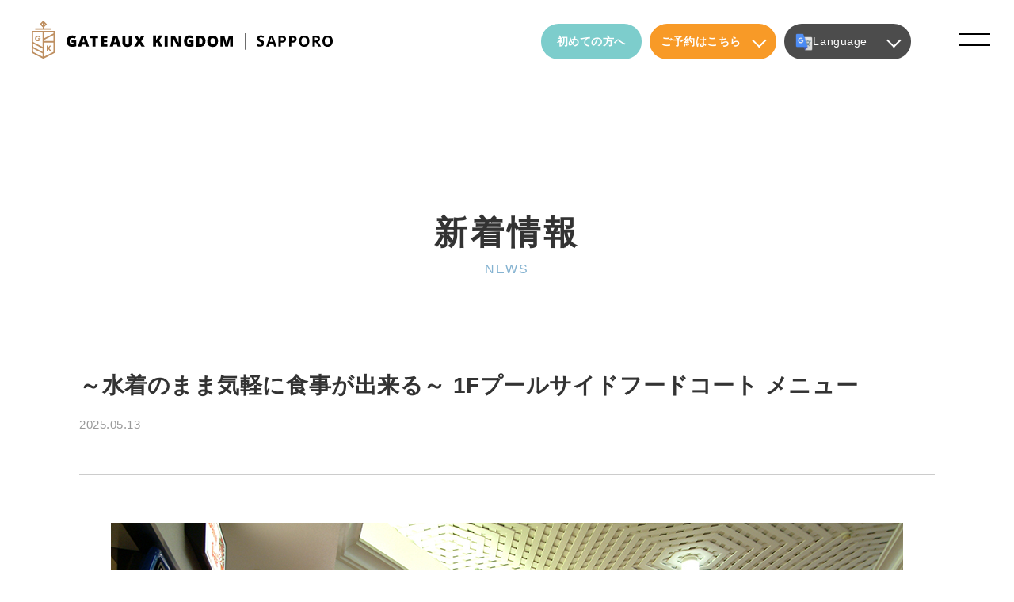

--- FILE ---
content_type: text/html; charset=UTF-8
request_url: https://sapporo.gateauxkingdom.com/news/pool-spa/2912.html
body_size: 4138
content:
<!doctype html>
<html lang="ja" class="no-js">
<head>
<meta charset="UTF-8">
<title>～水着のまま気軽に食事が出来る～ 1Fプールサイドフードコート メニュー｜ガトーキングダム サッポロ　公式サイト</title>
<meta name="keywords" content="シャトレーゼ,スイーツ,キャンプ,テニス,八ヶ岳,宿泊,温泉,白駒の池,スキー,ゴルフ,宴会,会議,法要,法事,結婚式,ネイチャーガイド,ツアー,ワイン">
<meta name="description" content="家族にやさしいリゾート">

<meta name="viewport" content="width=device-width, initial-scale=1, minimum-scale=1, viewport-fit=cover">

<link href="/favicon.ico" rel="shortcut icon">

<!-- OpenGraph -->
<meta property="og:locale" content="ja_JP">
<meta property="og:type" content="website">
<meta property="og:title" content="～水着のまま気軽に食事が出来る～ 1Fプールサイドフードコート メニュー｜ガトーキングダム サッポロ　公式サイト">
<meta property="og:description" content="家族にやさしいリゾート">
<meta property="og:url" content="https://sapporo.gateauxkingdom.com/news/pool-spa/2912.html">
<meta property="og:image" content="https://sapporo.gateauxkingdom.com/wp/wp-content/themes/gateauxkingdom/common/images/ogp.png?0617">

<meta name="twitter:card" content="summary_large_image">
<meta name="twitter:title" content="～水着のまま気軽に食事が出来る～ 1Fプールサイドフードコート メニュー｜ガトーキングダム サッポロ　公式サイト">
<meta name="twitter:description" content="家族にやさしいリゾート">
<meta name="twitter:image" content="https://sapporo.gateauxkingdom.com/wp/wp-content/themes/gateauxkingdom/common/images/ogp.png?0617">

<link href="/wp/wp-content/themes/gateauxkingdom/common/css/ress.min.css" rel="stylesheet"/>
<link href="/wp/wp-content/themes/gateauxkingdom/common/css/slick.css" rel="stylesheet"/>
<link href="/wp/wp-content/themes/gateauxkingdom/common/css/slick-theme.css" rel="stylesheet"/>
<link href="/wp/wp-content/themes/gateauxkingdom/common/css/style.css?date=250519" rel="stylesheet"/>
    
<script src="/wp/wp-content/themes/gateauxkingdom/common/js/jquery-3.3.1.min.js"></script>
<script src="/wp/wp-content/themes/gateauxkingdom/common/js/jquery.cookie.js" defer></script>
<script src="/wp/wp-content/themes/gateauxkingdom/common/js/slick.min.js" defer></script>
<script src="/wp/wp-content/themes/gateauxkingdom/common/js/common.js?date=250519" defer></script>
    
<script>
window.onload=function(){
    const urlParamsTr = new URLSearchParams(window.location.search);
//    const pagePram = urlParamsTr.get('_x_tr_tl') || 'default';
    var trLogo = '<div class="translateLogo"><img src="/wp/wp-content/themes/gateauxkingdom/common/images/ico_translate.svg" alt=""></div>';
//    if (pagePram === 'en') {
    console.log(urlParamsTr, trLogo);
    if (urlParamsTr.get('_x_tr_tl')) {
        $('body').append(trLogo);
    }
}
</script>
<!-- Google tag (gtag.js) -->
<script async src="https://www.googletagmanager.com/gtag/js?id=G-CW34F2TVRW"></script>
<script>
  window.dataLayer = window.dataLayer || [];
  function gtag(){dataLayer.push(arguments);}
  gtag('js', new Date());
  gtag('config', 'G-CW34F2TVRW');
</script>
</head>
<body>
  

<header>
	<div class="hdrMain">
				<h1><a href="https://sapporo.gateauxkingdom.com"><img src="/wp/wp-content/uploads/2023/09/txt_logo_c.svg" alt=""></a></h1>
		        
    <div class="language notranslate">
      <p class="ttl"><span class="pc">Language</span><span class="sp">Lang</span></p>
            <ul>
          <li><a href="#" data-href="https://sapporo.gateauxkingdom.com/news/pool-spa/2912.html">Japanese</a></li>
          <li><a href="#" data-href="https://translate.google.com/translate?sl=auto&tl=en&hl=ja&u=https://sapporo.gateauxkingdom.com/news/pool-spa/2912.html">English</a></li>
          <li><a href="#" data-href="https://translate.google.com/translate?sl=auto&tl=zh-TW&hl=ja&u=https://sapporo.gateauxkingdom.com/news/pool-spa/2912.html">Chinese（繁体）</a></li>
          <li><a href="#" data-href="https://translate.google.com/translate?sl=auto&tl=zh-CN&hl=ja&u=https://sapporo.gateauxkingdom.com/news/pool-spa/2912.html">Chinese（簡体）</a></li>
          <li><a href="#" data-href="https://translate.google.com/translate?sl=auto&tl=ko&hl=ja&u=https://sapporo.gateauxkingdom.com/news/pool-spa/2912.html">Korean</a></li>
      </ul>
    </div>
        
		<div class="hdrMenuWrap">
			<a class="menuButton" href="javascript:void(0);">
				<span></span><span></span>
			</a>
		</div>
	</div>
</header>

<div class="fixBtnWrap">
	<a href="https://sapporo.gateauxkingdom.com/about/" class="ovalBtnBlue">初めての方へ</a>
	    <script>
        const urlParams = new URLSearchParams(window.location.search);
        const page = urlParams.get('_x_tr_tl') || 'default';
        var newContent;
        if (page === 'default') {
            newContent = '<div class="reservePulldown"><p class="ttl">ご予約はこちら</p><ul><li><a href="https://d-reserve.jp/GSEA001F01300/GSEA001A01?hotelCode=0000002887" target="_blank" class="reserveOld">宿泊予約サイト</a></li><li><a href="https://s.tour-list.com/TL/?hc=CT318" target="_blank" class="reserveNew">航空券＋宿泊予約</a></li><li><a href="https://srcdp.tour-list.com/rc/search/?hotelcode=CT318" target="_blank" class="reserveNew">レンタカー＋宿泊予約</a></li></ul></div>';
        } else {
            newContent = '<a href="https://d-reserve.jp/GSEA001F01300/GSEA001A01?hotelCode=0000002887" target="_blank" class="ovalBtnOrange">ご予約はこちら</span></a>';
        }
        $('.fixBtnWrap').append(newContent);
    </script>
    	</div>
<a href="#" class="inner-link spPageTop">PAGE TOP</a>

<div id="globalNavi">
	<div class="gnavPattern">
		<ul>
																											<li class="navBnr07">
				<div><a href="/pool-spa">POOL <span>プール</span></a></div>
							<p class="season greenS"></p>
								<p>プールの情報はこちら！</p>
							</li>
																															<li class="navBnr05">
				<div><a href="/thebaum">THE BAUM <span>ザ・バウム</span></a></div>
							<p class="season greenS"></p>
								<p>バウムクーヘンの製造過程を見学！</p>
							</li>
																							<li class="navBnr04">
				<div><a href="/pool-spa/sauna/">SAUNA <span>サウナ</span></a></div>
							<p class="season greenS"></p>
								<p>ガトキンサウナでととのう</p>
							</li>
																			<li class="navBnr06">
				<div><a href="/wedding">WEDDING <span>ウェディング</span></a></div>
							<p class="season greenS"></p>
								<p>ウエディングのご相談承り中！</p>
							</li>
								</ul>
	</div>
	<div class="gnavMain">
		<div class="gnavListWrap">
			<ul>
				<li><a href="https://sapporo.gateauxkingdom.com">トップ <span>TOP</span></a></li>
				<li><a href="https://sapporo.gateauxkingdom.com/about/">初めての方へ <span>BEGINNER’S</span></a></li>
				<li><a href="https://sapporo.gateauxkingdom.com/plan/">プラン <span>PLAN</span></a></li>
				<li><a href="https://sapporo.gateauxkingdom.com/news/">新着情報 <span>NEWS</span></a></li>
				<li><a href="https://sapporo.gateauxkingdom.com/event/">イベント <span>EVENT</span></a></li>
							</ul>
			<ul>
				<li><a href="https://sapporo.gateauxkingdom.com/guestroom/">ゲストルーム <span>GUEST ROOM</span></a></li>
				<li><a href="https://sapporo.gateauxkingdom.com/restaurant/">レストラン・バー <span>RESTAURANT/BAR</span></a></li>
				<li><a href="https://sapporo.gateauxkingdom.com/pool-spa/">プール&amp;温泉 <span>POOL &amp; SPA</span></a></li>
				<li><a href="https://sapporo.gateauxkingdom.com/pool-spa/sauna/">サウナ <span>SAUNA</span></a></li>
				<li><a href="https://sapporo.gateauxkingdom.com/fitness/">フィットネス <span>FITNESS</span></a></li>
				<li><a href="https://sapporo.gateauxkingdom.com/banquet/">宴会 <span>BANQUET</span></a></li>
			</ul>
		</div>
		<ul class="subNavi">
			<li><a href="https://sapporo.gateauxkingdom.com/fee/">料金案内 <span>FEE</span></a></li>
			<li><a href="https://sapporo.gateauxkingdom.com/access/">アクセス <span>ACCESS</span></a></li>
			<li><a href="https://sapporo.gateauxkingdom.com/resort/">家族にやさしいリゾート <span>RESORT</span></a></li>
						<li><a href="https://sapporo.gateauxkingdom.com/sightseeing/">周辺観光 <span>SIGHTSEEING</span></a></li>
			<li><a href="https://sapporo.gateauxkingdom.com/facility/">施設案内 <span>FACILITY</span></a></li>
			<li><a href="https://sapporo.gateauxkingdom.com/faq/">よくあるご質問 <span>FAQ</span></a></li>
			<li><a href="https://sapporo.gateauxkingdom.com/contact/">お問い合わせ <span>CONTACT</span></a></li>
		</ul>
				<ul class="gnavSns">
						<li><a href="https://www.facebook.com/gateauxkingdom.sapporo" target="_blank"><img src="/wp/wp-content/themes/gateauxkingdom/common/images/ico_fb_wh.svg" alt="facebook"></a></li>
									<li><a href="https://x.com/GKfairyfontaine" target="_blank"><img src="/wp/wp-content/themes/gateauxkingdom/common/images/ico_x_wh.svg" alt="X"></a></li>
									<li><a href="https://www.instagram.com/gateauxkingdom_official" target="_blank"><img src="/wp/wp-content/themes/gateauxkingdom/common/images/ico_insta_wh.svg" alt="instagram"></a></li>
												<li><a href="https://www.youtube.com/@gateauxkingdom" target="_blank"><img src="/wp/wp-content/themes/gateauxkingdom/common/images/ico_yt_wh.svg" alt="YouTube"></a></li>
					</ul>
	</div>
</div>

<link href="/wp/wp-content/themes/gateauxkingdom/css/template06.css" rel="stylesheet" />
<script src="/wp/wp-content/themes/gateauxkingdom/js/template06.js" defer></script>

<main class="color02">
	<div class="contentWrap">
				<h2 class="pageTitle">新着情報<span>NEWS</span></h2>
		
		
		<div class="articleHeader">
			<h3 class="articleTitle">～水着のまま気軽に食事が出来る～ 1Fプールサイドフードコート メニュー</h3>
						<p class="date">2025.05.13</p>
					</div>

		<div class="borderWrap">
						<div class="articlePic"><img src="/wp/wp-content/uploads/2024/01/1Fフーフードコート.jpg" class="attachment-post-thumbnail size-post-thumbnail wp-post-image" alt="" srcset="https://sapporo.gateauxkingdom.com/wp/wp-content/uploads/2024/01/1Fフーフードコート.jpg 1000w, https://sapporo.gateauxkingdom.com/wp/wp-content/uploads/2024/01/1Fフーフードコート-250x167.jpg 250w, https://sapporo.gateauxkingdom.com/wp/wp-content/uploads/2024/01/1Fフーフードコート-700x467.jpg 700w, https://sapporo.gateauxkingdom.com/wp/wp-content/uploads/2024/01/1Fフーフードコート-768x512.jpg 768w, https://sapporo.gateauxkingdom.com/wp/wp-content/uploads/2024/01/1Fフーフードコート-120x80.jpg 120w" sizes="(max-width: 1000px) 100vw, 1000px" /></div>
						<div class="articleBody">
				        
        <b>水着のまま気軽に食事ができる<br />「プールサイドのフードコート」</b><br /><br />プールで思い切り泳いでお腹が空いたら、水着のままで食事ができる「プールサイド フードコート」がおすすめです。<br /><br />豊富なデザートや軽食など、お子様から大人まで楽しめるメニューをご用意しております。<br /><br /><span style="color: red;">土日祝のみ営業（営業時間 11：30～15：00）<br />※2025年12月27日（土）〜2026年1月14日（水）の冬休み期間は毎日営業いたします。</span><br /><font color="#ff0000">※2025年10月4日より営業時間が変更（営業終了17:00→15:00）になりました。</font><br /><br />※飲食物の持ち込みはご遠慮いただいております<br /><br /><img src="/wp/wp-content/uploads/2024/01/1F_1.jpg" alt="" class="alignnone size-full wp-image-3493" /><br /><img src="/wp/wp-content/uploads/2024/01/1F_2.jpg" alt="" class="alignnone size-full wp-image-3494" />			</div>

			<div class="backBtn"><a href="javascript:history.back();">戻る</a></div>
		</div>

				
			</div>
</main>


<footer>
	<div class="contentWrap">
		<ul class="ftrSns">
									<li><a href="https://www.facebook.com/gateauxkingdom.sapporo" target="_blank"><img src="/wp/wp-content/themes/gateauxkingdom/common/images/ico_fb_bl.svg" alt="facebook"></a></li>
									<li><a href="https://x.com/GKfairyfontaine" target="_blank"><img src="/wp/wp-content/themes/gateauxkingdom/common/images/ico_x_bl.svg" alt="X"></a></li>
									<li><a href="https://www.instagram.com/gateauxkingdom_official" target="_blank"><img src="/wp/wp-content/themes/gateauxkingdom/common/images/ico_insta_bl.svg" alt="instagram"></a></li>
												<li><a href="https://www.youtube.com/@gateauxkingdom" target="_blank"><img src="/wp/wp-content/themes/gateauxkingdom/common/images/ico_yt_bl.svg" alt="YouTube"></a></li>
					</ul>

		<div class="ftrNavi">
						<ul class="ftrNaviList">
				<li><a href="https://sapporo.gateauxkingdom.com">トップ <span>TOP</span></a></li>
				<li><a href="https://sapporo.gateauxkingdom.com/about/">初めての方へ <span>BEGINNER’S</span></a></li>
				<li><a href="https://sapporo.gateauxkingdom.com/plan/">プラン <span>PLAN</span></a></li>
				<li><a href="https://sapporo.gateauxkingdom.com/news/">新着情報 <span>NEWS</span></a></li>
				<li><a href="https://sapporo.gateauxkingdom.com/event/">イベント <span>EVENT</span></a></li>
							</ul>
			<ul class="ftrNaviList">
				<li><a href="https://sapporo.gateauxkingdom.com/guestroom/">ゲストルーム <span>GUEST ROOM</span></a></li>
				<li><a href="https://sapporo.gateauxkingdom.com/restaurant/">レストラン・バー <span>RESTAURANT &amp; BAR</span></a></li>
				<li><a href="https://sapporo.gateauxkingdom.com/pool-spa/">プール&amp;温泉 <span>POOL &amp; SPA</span></a></li>
				<li><a href="https://sapporo.gateauxkingdom.com/pool-spa/sauna/">サウナ <span>SAUNA</span></a></li>
				<li><a href="https://sapporo.gateauxkingdom.com/thebaum/">ザ・バウム <span>THE BAUM</span></a></li>
				<li><a href="https://sapporo.gateauxkingdom.com/wedding/">ウェディング <span>WEDDING</span></a></li>
				<li><a href="https://sapporo.gateauxkingdom.com/fitness/">フィットネス <span>FITNESS</span></a></li>
				<li><a href="https://sapporo.gateauxkingdom.com/banquet/">宴会 <span>BANQUET</span></a></li>
			</ul>
			<ul class="ftrNaviList">
				<li><a href="https://sapporo.gateauxkingdom.com/fee/">料金案内 <span>FEE</span></a></li>
				<li><a href="https://sapporo.gateauxkingdom.com/access/">アクセス <span>ACCESS</span></a></li>
				<li><a href="https://sapporo.gateauxkingdom.com/resort/">家族にやさしいリゾート <span>RESORT</span></a></li>
								<li><a href="https://sapporo.gateauxkingdom.com/sightseeing/">周辺観光 <span>SIGHTSEEING</span></a></li>
				<li><a href="https://sapporo.gateauxkingdom.com/facility/">施設案内 <span>FACILITY</span></a></li>
				<li><a href="https://sapporo.gateauxkingdom.com/faq/">よくあるご質問 <span>FAQ</span></a></li>
				<li><a href="https://sapporo.gateauxkingdom.com/contact/">お問い合わせ <span>CONTACT</span></a></li>
			</ul>
		</div>

		<div class="groupBtn">
			<a href="https://www.chateraisegroup.jp/" target="_blank">他のグループ施設を見る</a>
			<a href="https://chateraise-group-job.net/brand-jobfind/area/HokkaidoTohoku/Hokkaido" target="_blank">採用情報を見る</a>
		</div>

		<div class="pagetop"><a href="#" class="inner-link"><img src="/wp/wp-content/themes/gateauxkingdom/common/images/pagetop.png" alt=""></a></div>
	</div>

	<div class="ftrCredit">
		<div class="ftrLogo"><img src="/wp/wp-content/themes/gateauxkingdom/common/images/main_logo.svg" alt="ガトーキングダム札幌"></div>
		<p class="copyright">&copy; Chateraise Co.,Ltd. All Rights Reserved.</p>
	</div>
</footer>


<!-- Java Script プログラム --->
<!-- 別ファイルとして呼び出す場合は、必ず form より下で呼び出すようにしてください --->
<!-- すでにjqueryを利用されていても、jQueryの呼び出しは削除しないでください -->
<script src="https://ajax.googleapis.com/ajax/libs/jquery/1.11.0/jquery.js"></script>
<script type="text/javascript" src="/wp/wp-content/themes/gateauxkingdom/common/js/jkl-calendar.js" charset="Shift_JIS"></script>
<script type="text/javascript" src="/wp/wp-content/themes/gateauxkingdom/common/js/directin-search.js" charset="Shift_JIS"></script>
<script>
<!--
	// 日付を自動設定
	// 初期値は、翌日宿泊日になっています
	// 当日の場合は、today.setDate(today.getDate() + 1)　を　today.setDate(today.getDate())　にしてください
	var objfrm = document.frmplanseek;

		today = new Date();//今日の日付
		sday = new Date();//固定したい日付を入れる(例.sday = new Date("2016/12/31"))

		//今日の日付と固定したい日付を比較して、後者が大きい間はsdayにセットされいる日付をカレンダーの初期値とする
		if (today < sday){
				sday.setDate(sday.getDate());
				objfrm.cmbARRY.value = sday.getFullYear();
				objfrm.cmbARRM.value = sday.getMonth() + 1;
				objfrm.cmbARRD.value = sday.getDate();
		}else{
				today.setDate(today.getDate());
				objfrm.cmbARRY.value = today.getFullYear();
				objfrm.cmbARRM.value = today.getMonth() + 1;
				objfrm.cmbARRD.value = today.getDate();
		}
//-->
</script>
</body>
</html>


--- FILE ---
content_type: text/css
request_url: https://sapporo.gateauxkingdom.com/wp/wp-content/themes/gateauxkingdom/common/css/style.css?date=250519
body_size: 5806
content:
@charset "UTF-8";
/* CSS Document */


/* ////////////////////////////////////////////////////////////////////////////////

	Common

//////////////////////////////////////////////////////////////////////////////// */
@font-face {
	font-family: 'sns_ico';
	src:
		url('../fonts/sns_ico.ttf?sij4de') format('truetype'),
		url('../fonts/sns_ico.woff?sij4de') format('woff'),
		url('../fonts/sns_ico.svg?sij4de#sns_ico') format('svg');
	font-weight: normal;
	font-style: normal;
}

i.snsIcon {
	font-family: 'sns_ico' !important;
	speak: never;
	font-style: normal;
	font-weight: normal;
	font-variant: normal;
	text-transform: none;
	line-height: 1;

	-webkit-font-smoothing: antialiased;
	-moz-osx-font-smoothing: grayscale;

	color: #000;
}

.icon-ap:before { content: "\e900";}
.icon-blo:before { content: "\e901";}
.icon-fb:before { content: "\e902";}
.icon-hp:before { content: "\e903";}
.icon-in:before { content: "\e904";}
.icon-line:before { content: "\e905";}
.icon-spo:before { content: "\e906";}
.icon-tt:before { content: "\e907";}
.icon-tw:before { content: "\e908";}
.icon-yt:before { content: "\e909";}
.icon-x:before { content: "\e90a";}
.icon-wb:before { content: "\e90b";}


body {
	font-family: "Yu Gothic", "游ゴシック", YuGothic, "游ゴシック体", "ヒラギノ角ゴ Pro W3", "メイリオ", sans-serif;
	font-size: 14px;
	line-height: 1.8;
	letter-spacing: 0.04em;
	-webkit-text-size-adjust: 100%;
	color: #333;
    margin-top: 0 !important;
}

img {
	max-width: 100%;
	height: auto;
}
ul { list-style: none;}

.anim {
	opacity: 0;
	transform: translateY(40px);
	transition: all .8s cubic-bezier(0, 0.55, 0.45, 1);
}
.anim.on {
	opacity: 1;
	transform: translateY(0px);
}


.contentWrap {
	max-width: 1080px;
	margin: 0 auto;
	padding-left: 60px;
	padding-right: 60px;
	position: relative;
/*	z-index: 0;*/
    box-sizing: content-box;
}


.btnWrap {
	display: flex;
	justify-content: center;
}
.btnWrap a {

}
.fixBtnWrap {
	display: flex;
	justify-content: center;
  align-items: flex-start;
	position: fixed;
	z-index: 4000;
    top: 30px;
    right: 300px;
}
.ovalBtnBlue,
.ovalBtnOrange {
	display: block;
	text-align: center;
	color: #fff;
	text-decoration: none;
	padding: 10px 20px;
	border-radius: 60px;
	font-size: min(3.8vw, 14px);
	font-weight: bold;
	margin: 0 min(2vw, 10px);
	white-space: nowrap;
}
.ovalBtnBlue {
	background-color: #7DCDCC;
}
.ovalBtnOrange {
	background-color: #F89A27;
}
.ovalBtnOrange.campReserve {
	background-color: #9a52b0;
}

.reservePulldown {
  background-color: #F89A27;
  color: #fff;
  border-radius: 24px;
  font-size: min(3.2vw, 14px);
  font-weight: bold;
  width: 160px;
  overflow: hidden;
}
.reservePulldown .ttl {
  display: flex;
  align-items: center;
  gap: min(1.4vw, 6px);
  padding: min(1vw, 10px) min(1.7vw, 14px);
  cursor: pointer;
}
.reservePulldown .ttl::after {
    content: "";
    display: block;
    width: 0.9em;
    height: 0.9em;
    border-bottom: #fff solid 2px;
    border-right: #fff solid 2px;
    transform: translateY(-60%) rotate(45deg);
    position: absolute;
    top: min(2vw, 22px);
    right: min(3vw, 15px);
    transition: all 0.3s ease-out;
}
.reservePulldown .ttl.on::after {
    transform: translateY(-10%) rotate(-135deg);
}
.reservePulldown > ul {
    display: none;
    padding: 0 min(3vw, 15px) min(3vw, 15px);
}
.reservePulldown > ul li {
    padding: min(1vw, 5px) 0;
    border-bottom: rgba(255,255,255,0.4) solid 1px;
    font-size: min(3.4vw, 13px);
}
.reservePulldown > ul li:first-child {
    border-top: rgba(255,255,255,0.4) solid 1px;
}
.reservePulldown > ul li a {
    display: block;
    color: #fff;
    text-decoration: none;
    font-feature-settings: "palt";
}

main {
	padding-top: 140px;
    overflow: hidden;
    position: relative;
}

.moreBtn {
	margin: 60px auto 0;
	max-width: 270px;
	min-width: fit-content;
}
.moreBtn a {
	display: block;
	background-color: #fff;
	text-align: center;
	/* font-size: 16px; */
	font-size: 14px;
	line-height: 1.6;
	font-weight: bold;
	letter-spacing: 0.1em;
	color: #333;
	text-decoration: none;
	/* padding: 15px 20px; */
	padding: 15px 10px;
	border: #888888 solid 1px;
	border-radius: 8px;
}


.topicPath {
	position: absolute;
    top: 100px;
    left: 0;
	width: 100%;
	height: 40px;
	display: flex;
    z-index: 2;
	overflow: hidden;
	background: #f7f7f7;
	padding: 0 42px;
}
.topicPath > div {
	width: 100%;
	height: 40px;
	overflow: auto;
	padding-bottom: 20px;
	display: flex;
	align-items: center;
	box-sizing: content-box;
}
.topicPath a,
.topicPath span {
	color: #000;
	text-decoration: none;
	display: flex;
	align-items: center;
	position: relative;
	font-size: 12px;
	white-space: nowrap;
}
.topicPath a + a,
.topicPath a + span {
	padding-left: 40px;
}
.topicPath a + a::before,
.topicPath a + span::before {
	content: "";
	display: block;
	position: absolute;
	left: 15px;
	top: 46%;
	height: 1px;
	width: 10px;
	background-color: #000;
}

.planeWrap {
	padding-top: 60px;
	padding-bottom: 60px;
}

.borderWrap {
	border-top: #ccc solid 1px;
	padding-top: 50px;
	padding-bottom: 30px;
}

.borderBottomWrap {
	border-bottom: #ccc solid 1px;
	padding-top: 50px;
	padding-bottom: 60px;
}
.borderBottomWrap .planeWrap {
	padding-bottom: 0;
}
.borderBottomWrap .flexBox {
	margin-bottom: 0;
}

.contentBlock {
	padding: 40px 0;
}

.whiteBox {
	border: 1px solid #ccc;
    border-radius: 10px;
    margin-bottom: 15px;
    padding: 40px 60px;
    background-color: #fff;
}

@media screen and (min-width: 821px) {

	.sp { display: none;}

	a { transition: all 0.3s ease-out;}
	a:hover { opacity: 0.5;}

}
@media screen and (max-width: 820px) {

	.pc { display: none;}


	.contentWrap {
		padding-left: min(6vw, 60px);
		padding-right: min(6vw, 60px);
	}

	.btnWrap a {
		width: 42%;
	}

	main {
		padding-top: 95px;
	}
	.moreBtn {
		margin: min(12vw, 60px) auto 0;
	}
	.moreBtn a {
		/* font-size: min(3.8vw, 16px);
		padding: min(3.5vw, 15px) min(4vw, 20px); */
		font-size: min(3.2vw, 16px);
		padding: min(3.5vw, 15px) min(1vw, 10px);
		border-radius: 6px;
	}

	.topicPath {
    	height: 35px;
		top: 60px;
		left: 0;
    	padding: 0 min(5vw, 40px);
	}
	.topicPath > div {
    	height: 35px;
	}

	.topicPath a,
	.topicPath span {
		font-size: 10px;
	}
	.topicPath a + a,
	.topicPath a + span {
		padding-left: 30px;
	}
	.topicPath a + a::before,
	.topicPath a + span::before {
		content: "";
		display: block;
		position: absolute;
		left: 9px;
		top: 46%;
		height: 1px;
		width: 12px;
		background-color: #000;
	}


	.planeWrap {
		padding-top: min(12vw, 80px);
		padding-bottom: min(12vw, 80px);
	}
	.borderWrap {
		padding-top: min(10vw, 50px);
		padding-bottom: min(6vw, 30px);
	}
	.borderBottomWrap {
		padding-top: min(10vw, 50px);
		padding-bottom: min(6vw, 30px);
	}

	.contentBlock {
		padding-top: min(8vw, 40px);
		padding-bottom: min(8vw, 40px);
	}


	.whiteBox {
		border-radius: 10px;
		margin-bottom: 15px;
		padding: min(6vw, 40px) min(6vw, 60px);
	}
}

/* ////////////////////////////////////////////////////////////////////////////////

	Header

//////////////////////////////////////////////////////////////////////////////// */
header {
	position: fixed;
	top: 0;
	left: 0;
	width: 100%;
	z-index: 3000;
	background-color: rgba(0,0,0,0);
	transition: all 0.3s ease-out;
}
header.on {
/*	background-color: rgba(0,0,0,0.50);*/
}


header .topLogo {
	opacity: 0;
	transition: all 0.3s ease-out;
}
header.on .topLogo {
	opacity: 1;
}
header .topLogo img {
	width: 100%;
	height: auto;
}

header h1 {
	line-height: 0;
	width: 460px;
	text-align: center;
    padding: 25px 40px;
}
header h1 img.inMenu {
	display: none;
}
.menuOpen h1 img.inMenu {
	display: block !important;
}
.menuOpen h1 img.inheader {
	display: none !important;
}

.menuOpen .topLogo {
	opacity: 1 !important;
}

/*
header.on h1 {
	transition: all 0.3s ease-out;
    padding: 15px 40px;
}
*/

header .hdrMain {
	position: relative;
	display: flex;
	justify-content: space-between;
    align-items: center;
	padding: 0;
	transition: all 0.3s ease-out;
}
/*
header.on .hdrMain {
	padding: 15px 30px;
}
*/
header .hdrMenuWrap {
	display: flex;
	align-items: center;
}

header .btnWrap {
	margin-right: 30px;
}

.menuButton {
	display: block;
	width: 100px;
	height: 100px;
	position: relative;
	background-color: #fff;
	border-radius: 0 0 0 10px;
	z-index: 9999;
}
.menuButton span {
	display: block;
	width: 40px;
	height: 2px;
	position: absolute;
    left: 30px;
	transition: all 0.4s;
	background-color: #000;
/*
	background: #fff;
	box-shadow: 0px 0px 10px 0px rgba(0,0,0,0.65);
*/
}

.menuButton span:nth-child(1) { top: 42px;}
.menuButton span:nth-child(2) { bottom: 42px;}
.menuButton.active span:nth-child(1) {
	transform: translateY(7px) rotate(45deg);
}
.menuButton.active span:nth-child(2) {
	transform: translateY(-7px) rotate(-45deg);
}

#globalNavi {
	position: fixed;
	top: 0;
	left: 0;
	width: 100%;
	height: 100%;
	background-color: #bd8f61;
	z-index: 2000;
	display: none;
}

#globalNavi .gnavPattern {
	width: 40%;
	background-color: #fff;
	padding: 8% 4% 4%;
	display: flex;
	justify-content: center;
	align-items: center;
}
#globalNavi .gnavPattern ul {
	display: flex;
	flex-wrap: wrap;
	justify-content: space-between;
	width: 100%;
}
#globalNavi .gnavPattern ul li {
	width: 45%;
}
#globalNavi .gnavPattern ul li:nth-child(n+3) {
	margin-top: 20px;
}

#globalNavi .gnavPattern ul li > div {
	position: relative;
	text-align: center;
	border-radius: 8px;
	overflow: hidden;
}
#globalNavi .gnavPattern ul li > div::before {
	content: "";
	display: block;
	position: absolute;
	top: 0;
	left: 0;
	width: 100%;
	height: 100%;
	background-color: rgba(0,0,0,0.0);
}
#globalNavi .gnavPattern ul li.navBnr01 > div { background: url("../images/op_bnr01.jpg") no-repeat center center; background-size: cover;}
#globalNavi .gnavPattern ul li.navBnr02 > div { background: url("../images/op_bnr02.jpg") no-repeat center center; background-size: cover;}
#globalNavi .gnavPattern ul li.navBnr03 > div { background: url("../images/op_bnr03.jpg") no-repeat center center; background-size: cover;}
#globalNavi .gnavPattern ul li.navBnr04 > div { background: url("../images/op_bnr04.jpg") no-repeat center center; background-size: cover;}
#globalNavi .gnavPattern ul li.navBnr05 > div { background: url("../images/op_bnr05.jpg") no-repeat center center; background-size: cover;}
#globalNavi .gnavPattern ul li.navBnr06 > div { background: url("../images/op_bnr06.jpg") no-repeat center center; background-size: cover;}
#globalNavi .gnavPattern ul li.navBnr07 > div { background: url("../images/op_bnr07.jpg") no-repeat center center; background-size: cover;}

#globalNavi .gnavPattern ul li > div a {
	display: block;
	padding: 32px 10px;
	color: #fff;
	text-decoration: none;
	font-size: 18px;
	font-weight: bold;
	letter-spacing: 0.06em;
	line-height: 1.6;
	position: relative;
	z-index: 1;
	background-color: rgba(0,0,0,0.30);
}
#globalNavi .gnavPattern ul li > div a span {
	display: block;
	font-size: 0.6em;
	font-weight: normal;
}
#globalNavi .gnavPattern ul li > p {
	margin-top: 4px;
	font-size: 12px;
	display: block;
	font-weight: bold;
	line-height: 1.4;
}
#globalNavi .gnavPattern ul li > .blank {
	background: url("../images/ico_blank.png") no-repeat right center;
	background-size: 8px;
	padding-right: 15px;
}

#globalNavi .gnavPattern ul li > .season {
	margin-top: 5px;
	font-size: 10px;
}
#globalNavi .gnavPattern ul li > .season.greenS { color: #bdac5a;}
#globalNavi .gnavPattern ul li > .season.winterS { color: #85b3d1;}
#globalNavi .gnavPattern ul li > .season.allS { color: #da9875;}



#globalNavi .gnavMain {
	width: 60%;
	padding: 8% 7% 2%;
	display: flex;
	flex-direction: column;
	justify-content: center;
}
#globalNavi .gnavMain .gnavListWrap {
	display: flex;
}
#globalNavi .gnavMain .gnavListWrap ul {
	width: 50%;
	margin-bottom: 20px;
}
#globalNavi .gnavMain .gnavListWrap ul li + li {
	margin-top: 10px;
}
#globalNavi .gnavMain .gnavListWrap ul li a {
	color: #fff;
	font-size: 20px;
	font-weight: bold;
	text-decoration: none;
	line-height: 1.5;
    letter-spacing: 0.2em;
    font-feature-settings: "palt";
}
#globalNavi .gnavMain .gnavListWrap ul li a span {
	display: block;
	font-size: 0.5em;
    letter-spacing: 0.26em;
    text-indent: 0.2em;
	font-weight: normal;
	color: #f7eee5;
}

#globalNavi .gnavMain .subNavi {
	padding: 20px 0;
	border-top: #fff solid 1px;
	border-bottom: #fff solid 1px;
	display: flex;
	flex-wrap: wrap;
}
#globalNavi .gnavMain .subNavi li {
	width: 50%;
}
#globalNavi .gnavMain .subNavi li a {
	color: #fff;
	font-size: 14px;
	text-decoration: none;
	line-height: 1.5;
	letter-spacing: 0.1em;
}
#globalNavi .gnavMain .subNavi li a span {
	display: block;
	font-size: 0.5em;
    letter-spacing: 0.26em;
	color: #f7eee5;
}
#globalNavi .gnavMain .subNavi li:nth-child(n+3) {
	margin-top: 10px;
}

#globalNavi .gnavMain .gnavSns {
	display: flex;
    margin-top: 20px;
}
#globalNavi .gnavMain .gnavSns li {
	margin-right: 15px;
}
#globalNavi .gnavMain .gnavSns li a {
	text-decoration: none;
    width: 20px;
    height: 20px;
    display: flex;
    align-items: center;
}
#globalNavi .gnavMain .gnavSns li a i {
	color: #fff;
	font-size: 20px;
}
#globalNavi .gnavMain .gnavSns li a img {
    height: 100%;
    width: 100%;
}


.language {
    position: absolute;
    top: 50%;
    right: 130px;
    background-color: rgba(0, 0, 0, 0.7);
    color: #fff;
    border-radius: 24px;
    transform: translateY(-20px);
    font-size: min(3.2vw, 14px);
    width: 160px;
}
.language .ttl {
    display: flex;
    align-items: center;
    gap: min(1.4vw, 6px);
    padding: min(1vw, 10px) min(1.7vw, 14px);
    cursor: pointer;
}
.language .ttl::before {
    content: "";
    display: block;
    width: 1.6em;
    height: 1.6em;
    background: url("../images/ico_google.png") no-repeat center center;
    background-size: contain;
}
.language .ttl::after {
    content: "";
    display: block;
    width: 0.9em;
    height: 0.9em;
    border-bottom: #fff solid 2px;
    border-right: #fff solid 2px;
    transform: translateY(-60%) rotate(45deg);
    position: absolute;
    top: min(2vw, 22px);
    right: min(3vw, 15px);
    transition: all 0.3s ease-out;
}
.language .ttl.on::after {
    transform: translateY(-10%) rotate(-135deg);
}
.language > ul {
    display: none;
    padding: 0  min(3vw, 15px) min(3vw, 15px);
}
.language > ul li {
    padding: min(1vw, 5px) 0;
    border-bottom: #666 solid 1px;
}
.language > ul li:first-child {
    border-top: #666 solid 1px;
}
.language > ul li a {
    display: block;
    color: #fff;
    text-decoration: none;
    font-feature-settings: "palt";
}

.language > ul li.icoTranslate {
    text-align: right;
    line-height: 0;
    border-bottom: none;
    padding-top: min(2vw, 10px);
    padding-bottom: 0;
}
.language > ul li.icoTranslate img {
    width: 95px;
}

.translateLogo {
    position: fixed;
    bottom: 10px;
    right: 10px;
    width: 110px;
    line-height: 0;
    z-index: 10;
}

#gt-nvframe {
    display: none !important;
}

@media screen and (min-width: 821px) {
    
	.language { transition: all 0.3s ease-out;}
    .language:hover {
        background-color: rgba(0, 0, 0, 0.5);
    }
	.spPageTop {
		display: none !important;
	}
}
@media screen and (max-width: 820px) {

	header h1 {
		width: min(62vw, 240px);
		padding: min(2vw, 25px) min(5vw, 40px);
	}
	header .topLogo {
		opacity: 1;
	}
	header .hdrMain {
/*		padding: min(3vw, 20px) min(5vw, 30px);*/
		align-items: center;
	}
	header.on .hdrMain {
/*		padding: min(3vw, 15px) min(5vw, 30px);*/
	}
	header .btnWrap {
		margin: 0;
		position: fixed;
		bottom: 0;
		left: 50%;
		transform: translateX(-50%);
    	width: 100vw;
	}
	header .btnWrap {

	}
	header .btnWrap .ovalBtnBlue,
	header .btnWrap .ovalBtnOrange {
		width: 40%;
    	margin: 0;
    	border-radius: 0;
		padding-top: min(10vw, 40px);
    	font-size: min(3.4vw, 14px);
	}
	header .btnWrap .ovalBtnBlue {
		background: #7AA3BD url(../images/ico_about.svg) no-repeat center 24%;
		background-size: 10%;
	}
	header .btnWrap .ovalBtnOrange {
		background: #F89A27 url("../images/ico_reserve.svg") no-repeat center 24%;
    	background-size: 18%;
	}
	header .btnWrap .spPageTop {
		width: 20%;
		background: #fff url(../images/ico_arrow_sptop.svg) no-repeat center 30%;
    	background-size: 26%;
		text-align: center;
		color: #000;
		text-decoration: none;
		font-family: Helvetica, "sans-serif";
		font-size: min(2.6vw, 10px);
		font-weight: bold;
		letter-spacing: 0;
		padding-top: min(10vw, 40px);
	}

	.fixBtnWrap {
		margin: 0;
		position: fixed;
		top: inherit;
		bottom: 0;
		left: 50%;
		transform: translateX(-50%);
    	width: 100vw;
		gap: 2px;
		background-color: #fff;
	}
	.fixBtnWrap .ovalBtnBlue,
	.fixBtnWrap .ovalBtnOrange {
		width: 50%;
    	margin: 0;
    	border-radius: 0;
    	font-size: min(3.4vw, 14px);
		display: flex;
		justify-content: center;
		align-items: center;
    	padding: 18px 20px;
	}
	.fixBtnWrap .ovalBtnBlue::before {
		content: "";
		display: block;
		width: min(4vw, 20px);
		height: min(6vw, 30px);
		background: url(../images/ico_about.svg) no-repeat center center;
		background-size: contain;
		margin-right: min(3vw, 15px);
	}
	.fixBtnWrap .ovalBtnOrange::before {
		content: "";
		display: block;
		width: min(7vw, 35px);
		height: min(6vw, 30px);
		background: url("../images/ico_reserve.svg") no-repeat center center;
		background-size: contain;
		margin-right: min(3vw, 15px);
	}
  
  
  .reservePulldown {
    width: 50%;
    padding: 18px 20px;
    margin: 0;
    border-radius: 0;
    font-size: min(3.4vw, 14px);
    display: flex;
    justify-content: center;
    align-items: center;
    overflow: visible;
    position: relative;
  }
  .reservePulldown .ttl {
    padding: 0;
  }
  .reservePulldown .ttl::after {
    transform: translateY(-10%) rotate(-135deg);
    top: 46%;
    right: min(4vw, 20px);
  }
  .reservePulldown .ttl.on::after {
    transform: translateY(-60%) rotate(45deg);
  }
  .reservePulldown > ul {
    padding: min(1vw, 5px) min(3vw, 15px) 0;
    position: absolute;
    bottom: 100%;
    width: 100%;
    background-color: #F89A27;
  }
  .reservePulldown > ul li:first-child {
    border-top: none;
  }

	.menuButton {
		width: 60px;
    	height: 60px;
	}
	.menuButton span {
		width: 30px;
		height: 2px;
		left: 15px;
	}
	.menuButton span:nth-child(1) { top: 24px;}
	.menuButton span:nth-child(2) { bottom: 24px;}
	.menuButton.active span:nth-child(1) {
		transform: translateY(5px) rotate(45deg);
	}
	.menuButton.active span:nth-child(2) {
		transform: translateY(-5px) rotate(-45deg);
	}

	.spPageTop {
		width: min(18vw, 80px);
		height: min(18vw, 80px);
		background: #fff url(../images/ico_arrow_sptop.svg) no-repeat center 33%;
    	background-size: 26%;
		text-align: center;
		color: #000;
		text-decoration: none;
		font-family: Helvetica, "sans-serif";
		font-size: min(2.6vw, 10px);
		font-weight: bold;
		letter-spacing: 0;
    	text-indent: 0.2em;
		position: fixed;
		bottom: min(24vw, 120px);
		right: min(3vw, 40px);
		display: none;
		justify-content: center;
		align-items: center;
		border-radius: 50%;
    	z-index: 1000;
		box-shadow: 0 0 3px 0 rgba(0,0,0,0.3);
		box-sizing: border-box;
    	padding-top: min(4vw, 20px);
	}

	#globalNavi {
		flex-direction: column;
    	overflow: auto;
	}

	#globalNavi .gnavPattern {
    	width: 100%;
    	padding: min(20vw, 100px) 6% 6%;
	}
	#globalNavi .gnavPattern ul li {
		width: 48%;
	}
	#globalNavi .gnavPattern ul li:nth-child(n+3) {
		margin-top: min(2vw, 20px);
	}
	#globalNavi .gnavPattern ul li > div {
		border-radius: 6px;
	}
	#globalNavi .gnavPattern ul li > div a {
		padding: min(5vw, 60px) min(2vw, 10px);
		font-size: min(3.6vw, 18px);
	}
	#globalNavi .gnavPattern ul li > p {
		margin-top: 2px;
		font-size: min(3vw, 14px);
	}

	#globalNavi .gnavMain {
		width: 100%;
		padding: 10% 7% 25%;
	}
	#globalNavi .gnavMain .gnavListWrap {
		display: flex;
	}
	#globalNavi .gnavMain .gnavListWrap ul {
		width: 50%;
		margin-bottom: min(6vw, 20px);
	}
	#globalNavi .gnavMain .gnavListWrap ul li + li {
		margin-top: min(4vw, 15px);
	}
	#globalNavi .gnavMain .gnavListWrap ul li a {
		font-size: min(3.8vw, 24px);
    	line-height: 1;
	}
	#globalNavi .gnavMain .gnavListWrap ul li a span {
		font-size: 0.5em;
	}

	#globalNavi .gnavMain .subNavi {
		padding: min(6vw, 20px) 0;
	}
	/* #globalNavi .gnavMain .subNavi li:nth-child(odd) {
		width: 40%;
	}
	#globalNavi .gnavMain .subNavi li:nth-child(even) {
		width: 60%;
	} */
	#globalNavi .gnavMain .subNavi li a {
		font-size: min(3vw, 16px);
    	line-height: 1.2;
	}
	#globalNavi .gnavMain .subNavi li:nth-child(n+3) {
		margin-top: min(3vw, 15px);
	}

	#globalNavi .gnavMain .gnavSns {
		margin-top: min(6vw, 30px);
	}
	#globalNavi .gnavMain .gnavSns li {
		margin-right: min(4vw, 15px);
	}
    #globalNavi .gnavMain .gnavSns li a {
        width: 15px;
        height: 15px;
    }
	#globalNavi .gnavMain .gnavSns li a i {
		font-size: min(4vw, 20px);
	}

    
    .language {
        right: 70px;
        transform: translateY(-14px);
        width: 70px;
        font-size: min(2.8vw, 14px);
        border-radius: 14px;
    }
    .language .ttl::before {
/*        display: none;*/
    }
    .language .ttl::after {
        display: none;
    }
    .language > ul li {
        padding: min(2vw, 10px) 0;
    }
    .language > ul li a {
        line-height: 1.4;
    }
    
    .translateLogo {
        bottom: 68px;
        width: 100px;
    }
}


/* ////////////////////////////////////////////////////////////////////////////////

	Reserve

//////////////////////////////////////////////////////////////////////////////// */
#reserve {
	display: none;
	position: fixed;
	top: 0;
	left: 0;
	width: 100%;
	background-color: #f6f6f6;
	padding: min(8vw, 60px) 0;
    z-index: 8000;
    max-height: 100vh;
    max-height: 100svh;
    overflow: auto;
}
#reserve h2 {
	text-align: center;
	font-size: min(4.2vw, 24px);
	margin-bottom: min(6vw, 30px);
}
#reserve h2 span {
	display: block;
	color: #bd8f61;
	font-size: 0.6em;
}

.reserveTab {
	display: flex;
	justify-content: space-between;
	margin-bottom: min(4vw, 25px);
}
.reserveTab li {
	width: 32%;
}
.reserveTab li a {
    display: flex;
    justify-content: center;
    align-items: center;
	background-color: #fff;
	text-align: center;
	padding: min(2.4vw, 15px);
	border: #dddddd solid 2px;
	border-radius: 6px;
	color: #000;
	text-decoration: none;
	font-size: min(3.4vw, 16px);
	font-weight: bold;
	height: 100%;
    box-sizing: border-box;
    line-height: 1.5;
}
.reserveTab li a.current {
	background-color: #f89a27;
	color: #fff;
}

.reserveForm {
	background-color: #fff;
	padding: min(6vw, 50px);
	border-radius: 6px;
}

#reserveAir {
	display: none;
}

.formList {
	display: flex;
	flex-wrap: wrap;
	justify-content: space-between;
    align-items: flex-end;
	gap: min(4vw, 20px) 0;
	max-width: 820px;
	margin: 0 auto min(6vw, 30px);
}
.formList li {
	width: 30%;
	position: relative;
	font-size: 16px;
}
.formList li p {
	color: #f89a27;
	font-size: min(3.4vw, 14px);
	margin-bottom: min(1vw, 10px);
/*    white-space: nowrap;*/
    line-height: 1.6;
}
.formList li p span {
	font-size: 0.8em;
}
.formList li p.rsvTtlSub {
	font-size: min(3vw, 14px);
    font-weight: bold;
    color: #aaa;
	margin-bottom: 0;
}
.formList li select,
.formList li input[type="text"],
.formList li input[type="date"] {
	width: 100%;
	border: none;
	border-bottom: #ddd solid 2px;
	border-radius: 0;
	font-size: 16px;
	padding: min(1vw, 5px);
    margin-bottom: 0;
    box-sizing: border-box;
}
.formList li select {
    background-image: url(../images/arrow_down.svg);
    background-repeat: no-repeat;
    background-size: min(4vw, 18px);
    background-position: right center;
}
.formList li input[type="radio"] {
	vertical-align: text-bottom;
	margin-right: min(2vw, 10px);
}

.formList li .daySlct {
	display: flex;
    gap: min(2vw, 10px);
    align-items: baseline;
}
.formList li .dayTBD {
    position: absolute;
    top: 0.08em;
    right: 0;
    display: flex;
    gap: min(2vw, 8px);
}
.formList li.rsvPlanSelect {
	width: 100%;
	display: flex;
	gap: min(1vw, 5px) min(6vw, 30px);
}

input[type='button'].reserveSubmit,
input[type='submit'].reserveSubmit {
	display: block;
	color: #fff;
	text-align: center;
	background-color: #000;
	margin: 0 auto;
	padding: min(3vw, 15px);
	width: 100%;
	max-width: 460px;
	font-size: 16px;
	border-radius: 6px;
    box-sizing: border-box;
}
.reserveLink {
	display: flex;
	align-items: center;
	justify-content: center;
	gap: min(4vw, 20px);
	width: 100%;
	max-width: 460px;
	border-radius: 6px;
	background-color: #f6f6f6;
	margin: min(4vw, 20px) auto 0;
	padding: min(3vw, 15px);
    box-sizing: border-box;
}
.reserveLink a {
	font-size: 16px;
	font-weight: bold;
	text-decoration: underline;
	color: #000;
}

.reserveClose {
	position: fixed;
	top: min(4vw, 30px);
	right: min(4vw, 30px);
}
.reserveClose a {
	display: block;
	width: min(6vw, 30px);
	height: min(6vw, 30px);
	position: relative;
}
.reserveClose a::before,
.reserveClose a::after {
	content: "";
	display: block;
	background-color: #000;
	width: 100%;
	height: 2px;
	position: absolute;
	top: 50%;
	left: 0;
}
.reserveClose a::before {
	transform: translateY(-50%) rotate(45deg);
}
.reserveClose a::after {
	transform: translateY(-50%) rotate(-45deg);
}

@media screen and (min-width: 821px) {

}
@media screen and (max-width: 820px) {
	.formList li {
		width: 48%;
	}
	.formList li.spWide {
		width: 100%;
	}
	.formList li .dayTBD {
		line-height: 1;
	}
	.formList li.rsvPlanSelect {
		flex-direction: column;
	}
    
    .formList li p span {
        font-size: 0.72em;
        display: block;
        font-feature-settings: "palt";
        letter-spacing: 0;
    }
}

/* ////////////////////////////////////////////////////////////////////////////////

	Footer

//////////////////////////////////////////////////////////////////////////////// */
footer {
	padding: 60px;
}
footer .ftrSns {
	display: flex;
	justify-content: center;
	align-items: center;
	padding: 20px 0;
	border-top: #ccc solid 1px;
	border-bottom: #ccc solid 1px;
}
footer .ftrSns li {
	margin: 0 15px;
}
footer .ftrSns li a {
	text-decoration: none;
	font-size: 26px;
    width: 26px;
    height: 26px;
    display: flex;
    align-items: center;
}
footer .ftrSns li a img {
    height: 100%;
    width: 100%;
}

footer .ftrNavi {
	display: flex;
	justify-content: space-between;
	padding: 60px 0;
}
footer .ftrNavi .ftrNaviList {
	width: calc(100% / 3);
	padding: 0 30px;
}
footer .ftrNavi .ftrNaviList + .ftrNaviList {
	border-left: #ccc solid 1px;
}
footer .ftrNavi .ftrNaviList li + li {
	margin-top: 14px;
}
footer .ftrNavi .ftrNaviList li a {
	color: #000;
	text-decoration: none;
	font-size: 15px;
	font-weight: bold;
	letter-spacing: 0.05em;
}
footer .ftrNavi .ftrNaviList li a span {
	color: #999;
	font-family: Helvetica, "sans-serif";
	font-size: 0.7em;
	font-weight: normal;
	margin-left: 10px;
}
footer .groupBtn {
	display: flex;
	justify-content: center;
	flex-wrap: wrap;
	gap: min(4vw, 24px) min(4vw, 24px);
	padding: 60px 0;
	border-top: #ccc solid 1px;
	border-bottom: #ccc solid 1px;
}
footer .groupBtn a {
	display: block;
	text-align: center;
	color: #fff;
	text-decoration: none;
	width: 100%;
	max-width: 360px;
	font-size: 18px;
	font-weight: bold;
	padding: 15px;
	border-radius: 6px;
}
footer .groupBtn a:nth-child(1) {
	background-color: #642b1e;
}
footer .groupBtn a:nth-child(2) {
	background-color: #B29574;
}


/*
footer .ftrNaviWrap {
	width: 30%;
}

footer .ftrNaviWrap h4 {
	font-size: 16px;
	font-family: Helvetica, "sans-serif";
	font-weight: bold;
	letter-spacing: 0.06em;
	margin-bottom: 10px;
}
footer .ftrNaviWrap h4 a {
	color: #000;
	text-decoration: none;
}
footer .ftrNaviWrap h4 span {
	font-family: "Hiragino Sans", "Hiragino Kaku Gothic ProN", Meiryo, "sans-serif";
	font-size: 0.6em;
	font-weight: normal;
	color: #7AA3BD;
	margin-left: 12px;
}
footer .ftrNaviWrap ul {
	display: flex;
	flex-wrap: wrap;
	margin-bottom: 40px;
}
footer .ftrNaviWrap ul:last-child {
	margin-bottom: 0;
}
footer .ftrNaviWrap ul li {
	width: 50%;
}
footer .ftrNaviWrap ul li a {
	color: #777777;
	text-decoration: none;
	font-size: 11px;
}
*/

footer .pagetop {
	width: 100px;
	position: fixed;
	bottom: 40px;
	right: 40px;
	transition: all 0.2s ease;
	display: none;
}
footer .pagetop a {
	display: flex;
	justify-content: center;
	align-items: center;
	width: 100px;
	height: 100px;
	position: relative;
	line-height: 0;
}
footer .pagetop a::before {
	content: "";
	display: block;
	position: absolute;
	top: 0;
	left: 0;
	width: 100%;
	height: 100%;
	background: url("../images/pagetop_circle.png") no-repeat center center;
	background-size: contain;
	animation: pagetop 10s linear 0s infinite;
}
@keyframes pagetop {
	0% { transform: rotate(0deg);}
	100% { transform: rotate(360deg);}
}
footer .pagetop a img {
	width: 20px;
	height: auto;
}

footer .ftrCredit {
	display: flex;
	justify-content: space-between;
	align-items: flex-end;
    margin-top: 40px;
}
footer .ftrCredit .ftrLogo {
	width: 140px;
}
footer .ftrCredit .copyright {
	font-size: 10px;
	letter-spacing: 0.05em;
}

@media screen and (max-width: 820px) {

	footer {
		padding: min(10vw, 60px) 0 min(26vw, 180px);
	}

	footer .ftrNavi {
		display: block;
		padding: min(10vw, 60px) 0;
		border-bottom: #ccc solid 1px;
		margin-bottom: min(8vw, 60px);
	}

	footer .ftrNavi .ftrNaviList {
		width: 100%;
		padding: 0;
	}
	footer .ftrNavi .ftrNaviList + .ftrNaviList {
		border-left: none;
		border-top: #ccc solid 1px;
		padding-top: min(6vw, 30px);
		margin-top: min(6vw, 30px);
	}
	footer .ftrNavi .ftrNaviList li + li {
		margin-top: min(3vw, 14px);
	}
	footer .ftrNavi .ftrNaviList li a {
		font-size: min(3.4vw, 15px);
	}
	footer .ftrNavi .ftrNaviList li a span {
		margin-left: min(2vw, 10px);
	}
	footer .groupBtn {
		padding: 0 0 min(10vw, 60px);
		border-top: none;
	}
	footer .groupBtn a {
		font-size: min(3.6vw, 18px);
		padding: min(3vw, 15px);
	}
/*
	footer .ftrNaviWrap {
		width: 100%;
		margin-bottom: min(8vw, 40px);
	}

	footer .ftrNaviWrap h4 {
		font-size: min(3.8vw, 16px);
		margin-bottom: min(2vw, 10px);
	}
	footer .ftrNaviWrap ul {
		margin-bottom: min(6vw, 40px);
		padding-bottom: min(6vw, 40px);
		border-bottom: #ccc solid 1px;
	}
	footer .ftrNaviWrap ul li a {
		font-size: min(2.8vw, 11px);
	}
*/

	footer .pagetop {
		display: none !important;

		width: min(24vw, 100px);
		position: static;
		margin: 0 auto;
	}
	footer .pagetop a {
		width: min(24vw, 100px);
		height: min(24vw, 100px);
	}
	footer .pagetop a img {
		width: min(5vw, 20px);
	}

	footer .ftrCredit {
		display: block;
		margin-top: min(8vw, 40px);
	}

	footer .ftrCredit .ftrLogo {
		width: min(30vw, 140px);
		margin: 0 auto min(6vw, 40px);
	}
	footer .ftrCredit .copyright {
		font-size: min(2.6vw, 10px);
		text-align: center;
	}
}


/* ////////////////////////////////////////////////////////////////////////////////

	Not Found

//////////////////////////////////////////////////////////////////////////////// */
.kv_noPic .pageTtl {
	text-align: center;
	font-size: min(7.6vw, 32px);
	margin-bottom: min(6vw, 32px);
}
.notfound p {
	text-align: center;
	font-size: min(3.8vw, 18px);
}
.notfound .backBtn {
	display: flex;
	justify-content: center;
	margin-top: min(4vw, 24px);
}
.notfound .backBtn a {
	display: block;
	background-color: #fff;
	text-align: center;
	font-size: min(3.4vw, 16px);
	font-weight: bold;
	letter-spacing: 0.1em;
	color: #333;
	text-decoration: none;
	padding: min(3.5vw, 15px) min(4vw, 20px);
	border: #888888 solid 1px;
	border-radius: 8px;
	width: 60%;
	max-width: 280px;
}

--- FILE ---
content_type: text/css
request_url: https://sapporo.gateauxkingdom.com/wp/wp-content/themes/gateauxkingdom/css/template06.css
body_size: 1467
content:
@charset "UTF-8";
/* CSS Document */

/* ////////////////////////////////////////////////////////////////////////////////

	Template06

//////////////////////////////////////////////////////////////////////////////// */
.pageTitle {
  font-size: 42px;
  line-height: 1.6;
  text-align: center;
  letter-spacing: 0.1em;
  padding-top: 120px;
  margin-bottom: 110px;
}
.pageTitle span {
  display: block;
  font-size: 0.3em;
  font-size: 16px;
  font-weight: normal;
  letter-spacing: 0.1em;
}
.color02 .pageTitle span {
  color: #85b3d1;
}
.articleHeader {
  margin-bottom: 50px;
}
.articleHeader .articleTitle {
  font-size: 28px;
  font-weight: bold;
  margin-bottom: 10px;
}
.articleHeader .articleInfo {
  display: flex;
  align-items: center;
}
.articleHeader .date {
  font-size: 15px;
  color: #999999;
  margin-right: min(5vw, 20px);
}

.articleHeader .planTxtRed {
	font-weight: bold;
	color: #dc0101;
    font-size: 16px;
}

.planInfo {
	display: flex;
	flex-wrap: wrap;
	margin: 25px 0;
}
.planInfo > div {
	margin-right: 35px;
	display: flex;
	align-items: center;
}
.planInfo dt {
	background-color: #d8e8f2;
	text-align: center;
	padding: 2px 30px;
	font-size: 12px;
	font-weight: bold;
	border-radius: 30px;
	margin-right: 15px;
}
.planInfo dd {
	font-size: 16px;
	font-weight: bold;
}

.articleInfo .category {
  text-align: center;
}
.articleInfo .category p {
  display: inline-block;
  background-color: #cce5dd;
  font-size: min(2.8vw, 13px);
  font-weight: bold;
  padding: 4px min(4vw, 17px);
  border-radius: 21px;
  line-height: 1;
  white-space: nowrap;
}
.borderWrap {
  border-top: #ccc solid 1px;
  padding: 60px 0 40px;
}

.articlePic {
  text-align: center;
  padding-bottom: 70px;
}
.articleBody {
  margin-bottom: 60px;
}
.articleBody p {
  font-size: 16px;
  margin-bottom: 30px;
}
.articleBody a {
  font-size: 16px;
  border-bottom: 1px solid;
  padding-bottom: 1px;
	color: #333;
    text-decoration: none;
}

.articleBody .frameBox {
  max-width: 800px;
}
.articleBody .frameBox > div {
  position: relative;
  width: 100%;
  height: 0;
  padding-top: 56.25%;
}
.articleBody .frameBox > div iframe {
  position: absolute;
  top: 0;
  left: 0;
  width: 100%;
  height: 100%;
}
.backBtn {
  margin: 0 auto 50px;
  max-width: 280px;
}
.backBtn a {
  display: block;
  background-color: #fff;
  text-align: center;
  font-size: 16px;
  font-weight: bold;
  letter-spacing: 0.1em;
  color: #333;
  text-decoration: none;
  padding: 15px 20px;
  border: #888888 solid 1px;
  border-radius: 8px;
}

.headline01 {
  font-size: 24px;
  font-weight: bold;
  text-align: center;
  letter-spacing: 0.08em;
  margin-bottom: 45px;
}
/* .panelList {
  display: flex;
  flex-wrap: wrap;
}
.panel {
  background-color: #f0f3f5;
  border-radius: 10px;
}
.panelImg img {
  width: 100%;
  height: 167px;
  object-fit: cover;
  border-radius: 10px 10px 0 0;
}
.panel a {
  color: #333;
  text-decoration: none;
}
.panel .date {
  color: #999999;
  font-size: 14px;
}
.panel .articleTitle {
  font-size: 15px;
}
.panelTxt {
  padding: 10px 15px 40px;
} */
@media screen and (max-width: 820px) {
  .pageTitle {
    font-size: min(7.4vw, 42px);
    padding-top: min(8vw, 30px);
    margin-bottom: min(11vw, 50px);
  }
  .pageTitle span {
    font-size: min(3vw, 16px);
  }
  .articleHeader {
    margin-bottom: min(5vw, 20px);
  }
  .articleHeader .articleTitle {
    font-size: min(5vw, 28px);
    margin-bottom: min(2vw, 6px);
  }
  .articleHeader .date {
    font-size: min(3.2vw, 15px);
  }
  .borderWrap {
    padding: min(8vw, 40px) 0 min(12vw, 60px);
  }

  .articlePic {
    padding-bottom: min(8vw, 35px);
  }
  .articleBody {
    margin-bottom: min(106vw, 60px);
  }
  .articleBody p,
  .articleBody a {
    font-size: min(3.4vw, 16px);
    margin-bottom: min(6vw, 30px);
  }
  .articleBody a {
    font-size: min(3.4vw, 16px);
  }
  .backBtn a {
    font-size: min(3.8vw, 16px);
    padding: min(3.5vw, 15px) min(4vw, 20px);
  }

  .headline01 {
    font-size: min(4.8vw, 28px);
    margin-bottom: min(6vw, 40px);
  }
  /* .panelList {
    display: block;
  } */
}

/* ////////////////////////////////////////////////////////////////////////////////

    0522追加　Yukari

//////////////////////////////////////////////////////////////////////////////// */
/* 3column panel*/
.panelList {
  display: flex;
  flex-wrap: wrap;
}
.panel {
  width: 100%;
  border-radius: 8px;
  margin-bottom: min(10vw, 40px);
}
.panelBordered .panel {
  border: 1px solid #cccccc;
  box-sizing: border-box;
  background-color: #fff;
}
.panelColored .panel {
  background-color: #f0f3f5;
}
.panel a {
  color: #333;
  text-decoration: none;
}
.panelImg {
  height: min(58vw, 247px);
  width: calc(100% + 2px);
  margin: -1px;
}
.panelImg img {
  width: 100%;
  height: 100%;
  object-fit: cover;
  border-radius: 8px 8px 0 0;
}
.panelTxt {
  padding: min(5vw, 15px) min(5vw, 25px) min(7vw, 35px);
}
.panelTitle {
  font-size: min(4vw, 16px);
  font-weight: bold;
  margin-bottom: 8px;
}
.date {
  font-size: min(3.4vw, 14px);
  color: #999999;
}
@media screen and (min-width: 961px) {
  .panel {
    width: calc((100% - 90px) / 3);
    margin-right: 45px;
  }
  .panel:nth-child(3n) {
    margin-right: 0;
  }
  .panelImg {
    height: min(17vw, 247px);
  }
  .panelTxt {
    padding: 15px 25px 35px;
  }
}
@media screen and (min-width: 768px) and (max-width: 960px) {
  .panel {
    width: calc((100% - 45px) / 2);
    margin-right: 45px;
  }
  .panel:nth-child(2n) {
    margin-right: 0;
  }
  .panelImg {
    height: min(27vw, 247px);
  }
}

/* 4column panel  */
.panelQuad .panelImg {
  height: min(60vw, 197px);
  width: 100%;
  margin: unset;
}
.panelQuad .panelTxt {
  padding: min(4vw, 10px) min(4vw, 15px) min(10vw, 22px);
}
.panelQuad .panelTitle {
  font-size: min(3.8vw, 15px);
}
@media screen and (min-width: 961px) {
  .panelQuad .panel {
    width: calc((100% - 75px) / 4);
    margin-right: 25px;
  }
  .panelQuad .panel:nth-child(4n) {
    margin-right: 0;
  }
  .panelQuad .panelImg {
    height: min(20vw, 167px);
  }
}

/*--------------------------------
  event
--------------------------------*/
.event .panel {
  margin-bottom: min(10vw, 50px);
}
.event .date {
  color: #333;
}

/*--------------------------------
  camp
--------------------------------*/
.articlelList .article {
  padding-top: min(8vw, 40px);
  padding-bottom: min(8vw, 40px);
  border-bottom: 1px solid #cccccc;
}
.articlelList .article a {
  display: flex;
  text-decoration: none;
  align-items: center;
  color: #333;
}
.articlelList .articleInfo {
  display: flex;
  align-items: center;
}
.articlelList .date {
  font-size: min(3.2vw, 14px);
  font-weight: bold;
  color: #333;
}
.articlelList .articleTitle {
  font-size: min(3.6vw, 16px);
  padding-left: min(3vw, 15px);
}
@media screen and (min-width: 1024px) {
  .articlelList .articleInfo {
    width: 24%;
  }
  .articlelList .date {
    width: 40%;
  }
  .articlelList .category {
    width: 60%;
  }
  .articlelList .articleTitle {
    width: 76%;
  }
}
@media screen and (min-width: 768px) and (max-width: 1023px) {
  .articlelList .articleInfo {
    width: 33%;
  }
  .articlelList .date {
    width: 40%;
  }
  .articlelList .category {
    width: 60%;
    padding: 4px min(2vw, 17px);
  }
  .articlelList .articleTitle {
    width: 67%;
  }
}
@media screen and (max-width: 767px) {
  .articlelList .article a {
    display: block;
  }
  .articlelList .articleInfo {
    margin-bottom: min(2vw, 10px);
  }
  .articlelList .date {
    margin-right: min(4vw, 15px);
  }
  .articlelList .articleTitle {
    padding-left: 0;
  }
}


--- FILE ---
content_type: image/svg+xml
request_url: https://sapporo.gateauxkingdom.com/wp/wp-content/uploads/2023/09/txt_logo_c.svg
body_size: 2239
content:
<?xml version="1.0" encoding="UTF-8"?> <!-- Generator: Adobe Illustrator 27.7.0, SVG Export Plug-In . SVG Version: 6.00 Build 0) --> <svg xmlns="http://www.w3.org/2000/svg" xmlns:xlink="http://www.w3.org/1999/xlink" version="1.1" id="_レイヤー_2" x="0px" y="0px" viewBox="0 0 240.9 30.4" style="enable-background:new 0 0 240.9 30.4;" xml:space="preserve"> <style type="text/css"> .st0{fill:none;stroke:#000000;stroke-miterlimit:10;} .st1{fill:#BE8F61;} </style> <g id="design"> <line class="st0" x1="171.3" y1="10.1" x2="171.3" y2="23.2"></line> <path d="M31.8,15.7h3.8v4.7c-1,0.4-2.2,0.5-3.4,0.5c-1.4,0-2.4-0.4-3.1-1.2C28.3,19,28,17.9,28,16.4s0.4-2.5,1.2-3.3 s1.9-1.2,3.4-1.2c0.5,0,1.1,0.1,1.6,0.2s0.9,0.2,1.3,0.4l-0.8,1.9c-0.6-0.3-1.3-0.5-2.1-0.5c-0.7,0-1.2,0.2-1.6,0.7 s-0.6,1.1-0.6,1.9s0.2,1.4,0.5,1.9s0.8,0.6,1.5,0.6c0.3,0,0.7,0,1-0.1v-1.4h-1.6L31.8,15.7L31.8,15.7z"></path> <path d="M43.3,20.8l-0.4-1.6H40l-0.4,1.6H37l2.9-8.8H43l2.9,8.8H43.3L43.3,20.8z M42.3,17.3L42,15.8c-0.1-0.3-0.2-0.7-0.3-1.2 s-0.2-0.9-0.2-1.1c0,0.2-0.1,0.5-0.2,1s-0.3,1.4-0.7,2.8H42.3z"></path> <path d="M51,20.8h-2.4V14h-2.1v-1.9h6.6V14H51V20.8L51,20.8z"></path> <path d="M60.6,20.8h-5.2V12h5.2v2h-2.8v1.4h2.6v1.9h-2.6v1.6h2.8V20.8L60.6,20.8z"></path> <path d="M68.7,20.8l-0.4-1.6h-2.8L65,20.8h-2.6l2.9-8.8h3.2l2.9,8.8H68.7L68.7,20.8z M67.8,17.3l-0.4-1.4c-0.1-0.3-0.2-0.7-0.3-1.2 s-0.2-0.9-0.2-1.1c0,0.2-0.1,0.5-0.2,1S66.4,16,66,17.4C65.9,17.3,67.8,17.3,67.8,17.3z"></path> <path d="M80.2,12.1v5.3c0,1.1-0.3,2-1,2.7S77.6,21,76.4,21s-2.1-0.3-2.8-0.9s-1-1.5-1-2.6v-5.3H75v5.1c0,0.6,0.1,1.1,0.3,1.4 c0.2,0.3,0.6,0.4,1,0.4c0.5,0,0.8-0.1,1.1-0.4s0.3-0.7,0.3-1.4v-5.1L80.2,12.1L80.2,12.1z"></path> <path d="M90.6,20.8h-2.7l-1.7-2.7l-1.7,2.7h-2.7l2.9-4.5L82,12.1h2.6l1.6,2.7l1.5-2.7h2.7l-2.8,4.5L90.6,20.8L90.6,20.8z"></path> <path d="M104.7,20.8H102l-1.7-3.4l-0.7,0.4v2.9h-2.4v-8.8h2.4v3.8c0.1-0.2,0.4-0.6,0.7-1.1l1.8-2.7h2.6L102,16L104.7,20.8z"></path> <path d="M106.4,20.8V12h2.4v8.8H106.4z"></path> <path d="M119.8,20.8h-3.1l-3.2-6.2h-0.1c0.1,1,0.1,1.7,0.1,2.2v4h-2.1V12h3.1l3.2,6.1l0,0c-0.1-0.9-0.1-1.6-0.1-2.1v-4h2.1 L119.8,20.8L119.8,20.8z"></path> <path d="M125.7,15.7h3.8v4.7c-1,0.4-2.2,0.5-3.4,0.5c-1.3,0-2.4-0.4-3.1-1.2s-1.1-1.9-1.1-3.4s0.4-2.5,1.2-3.3s1.9-1.2,3.4-1.2 c0.6,0,1.1,0.1,1.6,0.2c0.5,0.1,0.9,0.2,1.3,0.4l-0.8,1.9c-0.6-0.3-1.3-0.5-2.1-0.5c-0.7,0-1.2,0.2-1.6,0.7s-0.6,1.1-0.6,1.9 s0.2,1.4,0.5,1.9c0.3,0.4,0.8,0.6,1.5,0.6c0.3,0,0.7,0,1-0.1v-1.4h-1.6L125.7,15.7L125.7,15.7z"></path> <path d="M139.1,16.3c0,1.5-0.4,2.6-1.2,3.4s-1.9,1.2-3.4,1.2h-2.8v-8.8h3c1.4,0,2.5,0.4,3.2,1.1C138.8,13.9,139.1,14.9,139.1,16.3 L139.1,16.3z M136.7,16.4c0-0.8-0.2-1.4-0.5-1.8s-0.8-0.6-1.4-0.6h-0.7v4.9h0.5c0.7,0,1.2-0.2,1.6-0.6 C136.5,17.9,136.7,17.2,136.7,16.4L136.7,16.4z"></path> <path d="M149.1,16.5c0,1.5-0.4,2.6-1.1,3.4s-1.8,1.1-3.2,1.1s-2.4-0.4-3.2-1.2c-0.7-0.8-1.1-1.9-1.1-3.4s0.4-2.6,1.1-3.3 s1.8-1.1,3.2-1.1s2.4,0.4,3.2,1.1S149.1,15,149.1,16.5L149.1,16.5z M143.1,16.5c0,1.7,0.6,2.5,1.8,2.5c0.6,0,1-0.2,1.3-0.6 s0.4-1,0.4-1.9s-0.1-1.5-0.4-1.9c-0.3-0.4-0.7-0.6-1.3-0.6C143.7,13.9,143.1,14.7,143.1,16.5L143.1,16.5z"></path> <path d="M154.9,20.8l-1.8-6.3H153c0.1,1.1,0.1,1.9,0.1,2.5v3.8H151V12h3.1l1.8,6.2h0.1l1.8-6.2h3.2v8.8h-2.2V17c0-0.2,0-0.4,0-0.7 s0-0.8,0.1-1.8h-0.1l-1.8,6.3H154.9L154.9,20.8z"></path> <path class="st1" d="M9.9,8.3H0v17.4l9.3,4.8l9.3-4.8V8.3H9.9L9.9,8.3z M1.1,18.4l7.6,3.9V25l-7.5-4C1.2,21,1.2,18.4,1.1,18.4z M9.8,15.5l7.6-3.9v4.7H9.9C9.9,16.3,9.9,15.5,9.8,15.5z M17.4,9.4v0.9l-7.6,3.9V9.4H17.4L17.4,9.4z M8.7,9.4V21l-7.6-3.9V9.4H8.7z M1.1,22.3l7.6,3.9v2.6L1.2,25C1.2,25,1.2,22.3,1.1,22.3z M9.8,28.8V17.5h7.6V25C17.4,25,9.9,28.8,9.8,28.8z"></path> <path class="st1" d="M4.9,16.5c0.5,0,1.1-0.1,1.5-0.6s0.7-1.3,0.7-1.8l0,0H5v0.8h1c-0.1,0.3-0.3,0.5-0.3,0.5 c-0.1,0.1-0.3,0.2-0.7,0.2c-0.3,0-0.6-0.1-0.9-0.3c-0.2-0.2-0.4-0.5-0.4-1c0-0.4,0.1-0.8,0.4-1C4.3,13,4.6,12.9,5,12.9 c0.2,0,0.5,0.1,0.7,0.2c0.2,0.1,0.3,0.3,0.4,0.5L7,13.1c-0.2-0.3-0.4-0.6-0.7-0.8C5.8,12.1,5.4,12,5,12c-0.5,0-1.2,0.1-1.7,0.6 C3,13,2.7,13.5,2.7,14.2c0,0.9,0.4,1.4,0.6,1.6C3.9,16.4,4.4,16.5,4.9,16.5L4.9,16.5z"></path> <polygon class="st1" points="15.6,20 14.4,20 13,21.8 13,20 12,20 12,24.2 13,24.2 13,22.4 14.5,24.2 15.8,24.2 13.9,22 "></polygon> <path class="st1" d="M15.8,6.1h-6V5.3l2.4-2.4L9.3,0L6.4,2.9l2.4,2.4v0.8h-6v1.2h13V6.1z M9.8,3.7V2.1l0.8,0.8L9.8,3.7L9.8,3.7z M8,2.9l0.8-0.8v1.6L8,2.9L8,2.9z"></path> </g> <g> <g> <path d="M185.8,18.3c0,0.8-0.3,1.4-0.8,1.8c-0.6,0.4-1.3,0.7-2.3,0.7c-0.9,0-1.7-0.2-2.4-0.5v-1.7c0.6,0.3,1.1,0.4,1.5,0.5 c0.4,0.1,0.8,0.2,1.1,0.2c0.4,0,0.7-0.1,0.9-0.2c0.2-0.2,0.3-0.4,0.3-0.7c0-0.2,0-0.3-0.1-0.5c-0.1-0.1-0.2-0.3-0.4-0.4 c-0.2-0.1-0.6-0.3-1.1-0.6c-0.5-0.2-0.9-0.5-1.2-0.7s-0.5-0.5-0.6-0.8c-0.2-0.3-0.2-0.7-0.2-1.1c0-0.8,0.3-1.4,0.8-1.8 c0.5-0.4,1.2-0.7,2.1-0.7c0.4,0,0.9,0.1,1.3,0.2c0.4,0.1,0.8,0.3,1.3,0.4l-0.6,1.4c-0.5-0.2-0.8-0.3-1.1-0.4 c-0.3-0.1-0.6-0.1-0.9-0.1c-0.3,0-0.6,0.1-0.8,0.2c-0.2,0.2-0.3,0.4-0.3,0.6c0,0.2,0,0.3,0.1,0.4c0.1,0.1,0.2,0.2,0.4,0.3 c0.2,0.1,0.6,0.3,1.2,0.6c0.8,0.4,1.4,0.8,1.7,1.2C185.7,17.3,185.8,17.8,185.8,18.3z"></path> <path d="M194,20.7l-0.6-2.1h-3.1l-0.6,2.1h-2l3-8.7h2.2l3.1,8.7H194z M192.9,17.1c-0.6-1.9-0.9-2.9-1-3.2 c-0.1-0.2-0.1-0.4-0.2-0.6c-0.1,0.5-0.5,1.8-1.1,3.7H192.9z"></path> <path d="M203.5,14.8c0,0.9-0.3,1.6-0.9,2.1s-1.4,0.7-2.5,0.7h-0.8v3.1h-1.8v-8.6h2.8c1,0,1.8,0.2,2.4,0.7 C203.2,13.2,203.5,13.9,203.5,14.8z M199.3,16.2h0.6c0.6,0,1-0.1,1.3-0.3c0.3-0.2,0.4-0.5,0.4-1c0-0.4-0.1-0.7-0.4-1 c-0.2-0.2-0.6-0.3-1.1-0.3h-0.8V16.2z"></path> <path d="M212,14.8c0,0.9-0.3,1.6-0.9,2.1s-1.4,0.7-2.5,0.7h-0.8v3.1h-1.8v-8.6h2.8c1,0,1.8,0.2,2.4,0.7 C211.8,13.2,212,13.9,212,14.8z M207.9,16.2h0.6c0.6,0,1-0.1,1.3-0.3c0.3-0.2,0.4-0.5,0.4-1c0-0.4-0.1-0.7-0.4-1 c-0.2-0.2-0.6-0.3-1.1-0.3h-0.8V16.2z"></path> <path d="M222.2,16.4c0,1.4-0.4,2.5-1.1,3.3s-1.7,1.2-3,1.2c-1.3,0-2.3-0.4-3-1.2c-0.7-0.8-1.1-1.9-1.1-3.3c0-1.4,0.4-2.5,1.1-3.3 c0.7-0.8,1.7-1.1,3.1-1.1c1.3,0,2.3,0.4,3,1.1C221.9,13.9,222.2,15,222.2,16.4z M215.9,16.4c0,1,0.2,1.7,0.5,2.2 c0.4,0.5,0.9,0.7,1.6,0.7c1.5,0,2.2-1,2.2-2.9c0-1.9-0.7-2.9-2.2-2.9c-0.7,0-1.3,0.2-1.6,0.7C216.1,14.7,215.9,15.4,215.9,16.4z"></path> <path d="M226.6,17.4v3.3h-1.8v-8.6h2.5c1.2,0,2,0.2,2.6,0.6c0.6,0.4,0.8,1.1,0.8,1.9c0,0.5-0.1,1-0.4,1.4 c-0.3,0.4-0.7,0.7-1.2,0.9c1.3,1.9,2.1,3.2,2.5,3.8h-2l-2.1-3.3H226.6z M226.6,15.9h0.6c0.6,0,1-0.1,1.3-0.3 c0.3-0.2,0.4-0.5,0.4-0.9c0-0.4-0.1-0.7-0.4-0.9c-0.3-0.2-0.7-0.3-1.3-0.3h-0.6V15.9z"></path> <path d="M240.9,16.4c0,1.4-0.4,2.5-1.1,3.3s-1.7,1.2-3,1.2c-1.3,0-2.3-0.4-3-1.2c-0.7-0.8-1.1-1.9-1.1-3.3c0-1.4,0.4-2.5,1.1-3.3 c0.7-0.8,1.7-1.1,3.1-1.1c1.3,0,2.3,0.4,3,1.1C240.5,13.9,240.9,15,240.9,16.4z M234.6,16.4c0,1,0.2,1.7,0.5,2.2 c0.4,0.5,0.9,0.7,1.6,0.7c1.5,0,2.2-1,2.2-2.9c0-1.9-0.7-2.9-2.2-2.9c-0.7,0-1.3,0.2-1.6,0.7C234.8,14.7,234.6,15.4,234.6,16.4z"></path> </g> </g> </svg> 

--- FILE ---
content_type: application/javascript
request_url: https://sapporo.gateauxkingdom.com/wp/wp-content/themes/gateauxkingdom/common/js/common.js?date=250519
body_size: 720
content:

$(function(){

	$('.topicPath a, .topicPath span, title').each(function(){
		var txt = $(this).text();
		$(this).text(
			txt.replace(/<br>/g,"")
		);
	});

	$(".menuButton, #globalNavi a").click( function(){
		$("#globalNavi").fadeToggle(300).css({"display":"flex"});
		$(".menuButton").toggleClass("active");
		$("header").toggleClass("menuOpen");
	});

    $(".language .ttl").on("click", function(){
        $(this).toggleClass("on");
        $(this).next("ul").slideToggle(400);
    });
  
    $(".reservePulldown .ttl").on("click", function(){
        $(this).toggleClass("on");
        $(this).next("ul").slideToggle(400);
    });
    
	/* smooth scroll */
	$('.inner-link').click(function() {
		var speed = 400;
		var href= $(this).attr("href");
		var target = $(href == "#" || href == "" ? 'html' : href);
		var position = target.offset().top;
		$('body,html').animate({scrollTop:position}, speed, 'swing');
		return false;
	});

	$(window).scroll(function (){
		$("footer .pagetop").each(function(){
			var scroll = $(window).scrollTop();
			var windowHeight = $(window).height();
			var allHeight = $("html").outerHeight();

			if (scroll > allHeight - windowHeight - 100) {
				$("footer .pagetop").css({
					bottom: 100
				});
			} else {
				$("footer .pagetop").css({
					bottom: 40
				});
			}
		});
        
    $(".language .ttl").removeClass("on");
    $(".language > ul").slideUp(400);
    
    $(".reservePulldown .ttl").removeClass("on");
    $(".reservePulldown > ul").slideUp(400);
	});

	/* scroll animation */
	$(window).scroll(function (){
		var scroll = $(window).scrollTop();
		if (scroll > 10){
			$(".hdrTopics").slideUp();
			$(".spPageTop").fadeIn(600).css("display","flex");
			$("footer .pagetop").fadeIn(600).css("display","flex");
			$("header").addClass("on");
		} else {
			$(".hdrTopics").slideDown();
			$(".spPageTop").fadeOut(400);
			$("footer .pagetop").fadeOut(400);
			$("header").removeClass("on");
		}

		$(".anim").each(function(){
			var imgPos = $(this).offset().top;
			var scroll = $(window).scrollTop();

			var windowHeight = $(window).height();
			if (scroll > imgPos - windowHeight + windowHeight/4){
				$(this).addClass("on");
			} else {
				$(this).removeClass("on");
			}
		});
	});
	$(window).scroll();


	$(".reserveTab a.tabChange").on("click", function(){
		$(".reserveTab a.tabChange").removeClass("current");
		$(".reserveForm").hide();
		$(this).addClass("current");
		var id = $(this).attr("href");
		$(id).fadeIn(200);
		return false;
	});

	$(".reserveOpen").on("click", function(){
		$("#reserve").fadeIn(300);
		return false;
	});
	$(".reserveClose a").on("click", function(){
		$("#reserve").fadeOut(300);
		return false;
	});

});

document.addEventListener('DOMContentLoaded', function() {
    var links = document.querySelectorAll('a[data-href]');
    links.forEach(function(link) {
        link.setAttribute('href', link.getAttribute('data-href'));
    });
});

--- FILE ---
content_type: application/javascript
request_url: https://sapporo.gateauxkingdom.com/wp/wp-content/themes/gateauxkingdom/js/template06.js
body_size: 44
content:


$(function(){


	$(".newsTab a").on("click", function(e){
		e.preventDefault();
		$(".newsTab a").removeClass("current");
		$(this).addClass("current");
		$(".newsWrap").hide();

		var href = $(this).attr('href');
		$(href).fadeIn(1000);
	});



	$(".accordionBox dt").on("click", function(){
		$(this).toggleClass("on");
		$(this).next("dd").slideToggle();
	});

	$("iframe").wrap("<div class='frameBox'><div></div></div>");
});

--- FILE ---
content_type: image/svg+xml
request_url: https://sapporo.gateauxkingdom.com/wp/wp-content/themes/gateauxkingdom/common/images/ico_fb_bl.svg
body_size: 104
content:
<?xml version="1.0" encoding="UTF-8"?><svg id="_レイヤー_2" xmlns="http://www.w3.org/2000/svg" viewBox="0 0 117.67 226.58"><g id="Blue"><path id="f" d="M76.38,226.58v-103.36h34.69l5.19-40.28h-39.89v-25.72c0-11.66,3.24-19.61,19.96-19.61h21.33V1.59c-3.69-.49-16.35-1.59-31.08-1.59-30.75,0-51.81,18.77-51.81,53.24v29.71H0v40.28h34.78v103.36h41.6Z"/></g></svg>

--- FILE ---
content_type: application/javascript
request_url: https://sapporo.gateauxkingdom.com/wp/wp-content/themes/gateauxkingdom/common/js/directin-search.js
body_size: 1906
content:
//  ========================================================
//  directin-search.js ---- Direct In 予約検索タグクラス
//  Copyright 2011 Dynatech.inc <hotel-story@dyn.co.jp>
//  2011/02/08 - スタートバージョン
//  ========================================================




// 初期設定

var hcod1  = "69260"
var hcod2  = "001"
var dSettingYear = "";//年を入れてください　例.2016
var dSettingMonth = "";//月を入れてください　例.1
var dSettingDay = "";//日を入れてください　例.31

// 【注意】数値を変更しないでください


// form 名指定
// form のnameを変更する場合は変更すること
// index.htmlにもあるので同様に修正すること

var objfrm =  document.frmplanseek;

// 別ウィンドウ表示切替
var modeChange =  "on"; // on：別ウィンドウ なし：そのまま遷移

(function (DYNns, $, undefined) {
	DYNns.$ = $;
}(window.DYNns = window.DYNns || {}, $.noConflict(true)));

	// カレンダーを表示させる
		var cal = new JKL.Calendar("calid","frmplanseek","hidSELECTARRYMD");

		// カレンダー上の日付を ○日後まで範囲指定する
		function computeDate(year, month, day, addDays) {
			var dt = new Date(year, month - 1, day);
			var baseSec = dt.getTime();
			var addSec = addDays * 86400000;
			var targetSec = baseSec + addSec;
			dt.setTime(targetSec);
			return dt;
		}
        var dSettingDate = new Date(dSettingYear,dSettingMonth-1,dSettingDay);
        Today = new Date()
        if(dSettingDate > Today)
        {
            Today = dSettingDate
        }
		Todayyear  = Today.getFullYear();
		Todaymonth = Today.getMonth();
		Todaydate  = Today.getDate();

		var Futuredate = computeDate(Todayyear, Todaymonth, Todaydate, 364);	// 364日後日付指定

		Futureyear  = Futuredate.getFullYear();
		Futuremonth = Futuredate.getMonth() + 1;
		Futuredate  = Futuredate.getDate();

		Future = Futureyear + "/" + Futuremonth + "/" + Futuredate;	// 日付置換

		Future = new Date(Futureyear, Futuremonth, Futuredate);	// 日付取得

		cal.min_date = Today;	// スタート日付指定
		cal.max_date = Future;	// ラスト日時指定

		// ラスト日時指定を削除すると、スタート日付指定以前の過去日選択ができない仕様に替わります


	// 検索ボタンをクリックした時
	function btnSeekSubmit(btnName) {

		if (isNaN(objfrm.cmbARRY.value) == true) {
			alert('ご宿泊日は【半角数字】でご入力ください');
			return false;
		}

		if (isNaN(objfrm.cmbARRM.value) == true) {
			alert('ご宿泊日は【半角数字】でご入力ください');
			return false;
		}

		if (isNaN(objfrm.cmbARRD.value) == true) {
			alert('ご宿泊日は【半角数字】でご入力ください');
			return false;
		}


		// 日付の再構築
		tmpText = objfrm.cmbARRY.value + '/' + objfrm.cmbARRM.value + '/' + objfrm.cmbARRD.value;
		objfrm.hidSELECTARRYMD.value = tmpText;

		// 日程未定の切り分け
		if(objfrm.chkymd.checked == true) {
			objfrm.hidchkymd.value = "1";
		}else{
			objfrm.hidchkymd.value = "0";
		}

		// 人数未定の切り分け
		if(objfrm.chkpsn.checked == true) {
			objfrm.hidchkpsn.value = "1";
		}else{
			objfrm.hidchkpsn.value = "0";
		}

		// 表示内容切替の切り分け
		var i;

		if (objfrm.hiddispunit.length) {
			for (i = 0; i < objfrm.hiddispunit.length; i++) {
				if (objfrm.hiddispunit[i].checked) {
					objfrm.Dispunit.value = objfrm.hiddispunit[i].value;
				}
			}
		} else {
			if (objfrm.hiddispunit.checked) {
				objfrm.Dispunit.value = objfrm.hiddispunit.value;
			}
		}


		// 別ウインドウで表示する
		// 初期動作はこちらとなります

	if (modeChange == "on"){

		if (objfrm.hidchkymd.value == "1"){
			if (objfrm.hidchkpsn.value == "1"){
				try{
					window.open(pageTracker._getLinkerUrl('https://asp.hotel-story.ne.jp/ver3d/planlist.asp?hcod1=' + hcod1 + '&hcod2=' + hcod2 + '&hidmode=select&mode=seek&hidSELECTminPrice=' + objfrm.minPrice.value + '&hidSELECTmaxPrice=' + objfrm.maxPrice.value + '&Dispunit=' + objfrm.Dispunit.value + '&chkymd=' + objfrm.hidchkymd.value + '&chkpsn=' + objfrm.hidchkpsn.value),'_blank');
				} catch (e) {
					window.open('https://asp.hotel-story.ne.jp/ver3d/planlist.asp?hcod1=' + hcod1 + '&hcod2=' + hcod2 + '&hidmode=select&mode=seek&hidSELECTminPrice=' + objfrm.minPrice.value + '&hidSELECTmaxPrice=' + objfrm.maxPrice.value + '&Dispunit=' + objfrm.Dispunit.value + '&chkymd=' + objfrm.hidchkymd.value + '&chkpsn=' + objfrm.hidchkpsn.value,'_blank');
				}
			}
			if (objfrm.hidchkpsn.value == "0"){
				try{
					window.open(pageTracker._getLinkerUrl('https://asp.hotel-story.ne.jp/ver3d/planlist.asp?hcod1=' + hcod1 + '&hcod2=' + hcod2 + '&hidmode=select&mode=seek&hidSELECTadult=' + objfrm.cmbADULT.value + '&hidSELECTchilda=' + objfrm.cmbCHILDa.value + '&hidSELECTchildb=' + objfrm.cmbCHILDb.value + '&hidSELECTchildc=' + objfrm.cmbCHILDc.value + '&hidSELECTchildd=' + objfrm.cmbCHILDd.value + '&hidSELECTchilde=' + objfrm.cmbCHILDe.value + '&hidSELECTminPrice=' + objfrm.minPrice.value + '&hidSELECTmaxPrice=' + objfrm.maxPrice.value + '&Dispunit=' + objfrm.Dispunit.value + '&chkymd=' + objfrm.hidchkymd.value + '&chkpsn=' + objfrm.hidchkpsn.value),'_blank');
				} catch (e) {
					window.open('https://asp.hotel-story.ne.jp/ver3d/planlist.asp?hcod1=' + hcod1 + '&hcod2=' + hcod2 + '&hidmode=select&mode=seek&hidSELECTadult=' + objfrm.cmbADULT.value + '&hidSELECTchilda=' + objfrm.cmbCHILDa.value + '&hidSELECTchildb=' + objfrm.cmbCHILDb.value + '&hidSELECTchildc=' + objfrm.cmbCHILDc.value + '&hidSELECTchildd=' + objfrm.cmbCHILDd.value + '&hidSELECTchilde=' + objfrm.cmbCHILDe.value + '&hidSELECTminPrice=' + objfrm.minPrice.value + '&hidSELECTmaxPrice=' + objfrm.maxPrice.value + '&Dispunit=' + objfrm.Dispunit.value + '&chkymd=' + objfrm.hidchkymd.value + '&chkpsn=' + objfrm.hidchkpsn.value,'_blank');
				}
			}
		}
		if (objfrm.hidchkymd.value == "0"){
			if (objfrm.hidchkpsn.value == "1"){
				try{
					window.open(pageTracker._getLinkerUrl('https://asp.hotel-story.ne.jp/ver3d/planlist.asp?hcod1=' + hcod1 + '&hcod2=' + hcod2 + '&hidmode=select&mode=seek&hidSELECTARRYMD='+ objfrm.hidSELECTARRYMD.value + '&hidSELECTHAKSU='+ objfrm.hidSELECTHAKSU.value + '&room='+ objfrm.hidROOM.value + '&hidSELECTminPrice=' + objfrm.minPrice.value + '&hidSELECTmaxPrice=' + objfrm.maxPrice.value + '&Dispunit=' + objfrm.Dispunit.value + '&chkymd=' + objfrm.hidchkymd.value + '&chkpsn=' + objfrm.hidchkpsn.value),'_blank');
				} catch (e) {
					window.open('https://asp.hotel-story.ne.jp/ver3d/planlist.asp?hcod1=' + hcod1 + '&hcod2=' + hcod2 + '&hidmode=select&mode=seek&hidSELECTARRYMD='+ objfrm.hidSELECTARRYMD.value + '&hidSELECTHAKSU='+ objfrm.hidSELECTHAKSU.value + '&room='+ objfrm.hidROOM.value + '&hidSELECTminPrice=' + objfrm.minPrice.value + '&hidSELECTmaxPrice=' + objfrm.maxPrice.value + '&Dispunit=' + objfrm.Dispunit.value + '&chkymd=' + objfrm.hidchkymd.value + '&chkpsn=' + objfrm.hidchkpsn.value,'_blank');
				}
			}
			if (objfrm.hidchkpsn.value == "0"){
				try{
					window.open(pageTracker._getLinkerUrl('https://asp.hotel-story.ne.jp/ver3d/planlist.asp?hcod1=' + hcod1 + '&hcod2=' + hcod2 + '&hidmode=select&mode=seek&hidSELECTARRYMD='+ objfrm.hidSELECTARRYMD.value + '&hidSELECTHAKSU='+ objfrm.hidSELECTHAKSU.value + '&room='+ objfrm.hidROOM.value + '&hidSELECTadult=' + objfrm.cmbADULT.value + '&hidSELECTchilda=' + objfrm.cmbCHILDa.value + '&hidSELECTchildb=' + objfrm.cmbCHILDb.value + '&hidSELECTchildc=' + objfrm.cmbCHILDc.value + '&hidSELECTchildd=' + objfrm.cmbCHILDd.value + '&hidSELECTchilde=' + objfrm.cmbCHILDe.value + '&hidSELECTminPrice=' + objfrm.minPrice.value + '&hidSELECTmaxPrice=' + objfrm.maxPrice.value + '&Dispunit=' + objfrm.Dispunit.value + '&chkymd=' + objfrm.hidchkymd.value + '&chkpsn=' + objfrm.hidchkpsn.value),'_blank');
				} catch (e) {
					window.open('https://asp.hotel-story.ne.jp/ver3d/planlist.asp?hcod1=' + hcod1 + '&hcod2=' + hcod2 + '&hidmode=select&mode=seek&hidSELECTARRYMD='+ objfrm.hidSELECTARRYMD.value + '&hidSELECTHAKSU='+ objfrm.hidSELECTHAKSU.value + '&room='+ objfrm.hidROOM.value + '&hidSELECTadult=' + objfrm.cmbADULT.value + '&hidSELECTchilda=' + objfrm.cmbCHILDa.value + '&hidSELECTchildb=' + objfrm.cmbCHILDb.value + '&hidSELECTchildc=' + objfrm.cmbCHILDc.value + '&hidSELECTchildd=' + objfrm.cmbCHILDd.value + '&hidSELECTchilde=' + objfrm.cmbCHILDe.value + '&hidSELECTminPrice=' + objfrm.minPrice.value + '&hidSELECTmaxPrice=' + objfrm.maxPrice.value + '&Dispunit=' + objfrm.Dispunit.value + '&chkymd=' + objfrm.hidchkymd.value + '&chkpsn=' + objfrm.hidchkpsn.value,'_blank');
				}
			}
		}


 	   	// そのままページ遷移する

	}else{

		if (objfrm.hidchkymd.value == "1"){
			if (objfrm.hidchkpsn.value == "1"){
				try{
					pageTracker._link('https://asp.hotel-story.ne.jp/ver3d/planlist.asp?hcod1=' + hcod1 + '&hcod2=' + hcod2 + '&hidmode=select&mode=seek&hidSELECTminPrice=' + objfrm.minPrice.value + '&hidSELECTmaxPrice=' + objfrm.maxPrice.value + '&Dispunit=' + objfrm.Dispunit.value + '&chkymd=' + objfrm.hidchkymd.value + '&chkpsn=' + objfrm.hidchkpsn.value) ;
				} catch (e) {
					objfrm.action = 'https://asp.hotel-story.ne.jp/ver3d/planlist.asp?hcod1=' + hcod1 + '&hcod2=' + hcod2 + '&hidmode=select&mode=seek&hidSELECTminPrice=' + objfrm.minPrice.value + '&hidSELECTmaxPrice=' + objfrm.maxPrice.value + '&Dispunit=' + objfrm.Dispunit.value + '&chkymd=' + objfrm.hidchkymd.value + '&chkpsn=' + objfrm.hidchkpsn.value ;
					objfrm.method = 'POST';
					objfrm.submit();
				}
			}
			if (objfrm.hidchkpsn.value == "0"){
				try{
					pageTracker._link('https://asp.hotel-story.ne.jp/ver3d/planlist.asp?hcod1=' + hcod1 + '&hcod2=' + hcod2 + '&hidmode=select&mode=seek&hidSELECTadult=' + objfrm.cmbADULT.value + '&hidSELECTchilda=' + objfrm.cmbCHILDa.value + '&hidSELECTchildb=' + objfrm.cmbCHILDb.value + '&hidSELECTchildc=' + objfrm.cmbCHILDc.value + '&hidSELECTchildd=' + objfrm.cmbCHILDd.value + '&hidSELECTchilde=' + objfrm.cmbCHILDe.value + '&hidSELECTminPrice=' + objfrm.minPrice.value + '&hidSELECTmaxPrice=' + objfrm.maxPrice.value + '&Dispunit=' + objfrm.Dispunit.value + '&chkymd=' + objfrm.hidchkymd.value + '&chkpsn=' + objfrm.hidchkpsn.value) ;
				} catch (e) {
					objfrm.action = 'https://asp.hotel-story.ne.jp/ver3d/planlist.asp?hcod1=' + hcod1 + '&hcod2=' + hcod2 + '&hidmode=select&mode=seek&hidSELECTadult=' + objfrm.cmbADULT.value + '&hidSELECTchilda=' + objfrm.cmbCHILDa.value + '&hidSELECTchildb=' + objfrm.cmbCHILDb.value + '&hidSELECTchildc=' + objfrm.cmbCHILDc.value + '&hidSELECTchildd=' + objfrm.cmbCHILDd.value + '&hidSELECTchilde=' + objfrm.cmbCHILDe.value + '&hidSELECTminPrice=' + objfrm.minPrice.value + '&hidSELECTmaxPrice=' + objfrm.maxPrice.value + '&Dispunit=' + objfrm.Dispunit.value + '&chkymd=' + objfrm.hidchkymd.value + '&chkpsn=' + objfrm.hidchkpsn.value ;
					objfrm.method = 'POST';
					objfrm.submit();
				}
			}
		}
		if (objfrm.hidchkymd.value == "0"){
			if (objfrm.hidchkpsn.value == "1"){
				try{
					pageTracker._link('https://asp.hotel-story.ne.jp/ver3d/planlist.asp?hcod1=' + hcod1 + '&hcod2=' + hcod2 + '&hidmode=select&mode=seek&hidSELECTARRYMD='+ objfrm.hidSELECTARRYMD.value + '&hidSELECTHAKSU='+ objfrm.hidSELECTHAKSU.value + '&room='+ objfrm.hidROOM.value + '&hidSELECTminPrice=' + objfrm.minPrice.value + '&hidSELECTmaxPrice=' + objfrm.maxPrice.value + '&Dispunit=' + objfrm.Dispunit.value + '&chkymd=' + objfrm.hidchkymd.value + '&chkpsn=' + objfrm.hidchkpsn.value) ;
				} catch (e) {
					objfrm.action = 'https://asp.hotel-story.ne.jp/ver3d/planlist.asp?hcod1=' + hcod1 + '&hcod2=' + hcod2 + '&hidmode=select&mode=seek&hidSELECTARRYMD='+ objfrm.hidSELECTARRYMD.value + '&hidSELECTHAKSU='+ objfrm.hidSELECTHAKSU.value + '&room='+ objfrm.hidROOM.value + '&hidSELECTminPrice=' + objfrm.minPrice.value + '&hidSELECTmaxPrice=' + objfrm.maxPrice.value + '&Dispunit=' + objfrm.Dispunit.value + '&chkymd=' + objfrm.hidchkymd.value + '&chkpsn=' + objfrm.hidchkpsn.value ;
					objfrm.method = 'POST';
					objfrm.submit();
				}
			}
			if (objfrm.hidchkpsn.value == "0"){
				try{
					pageTracker._link('https://asp.hotel-story.ne.jp/ver3d/planlist.asp?hcod1=' + hcod1 + '&hcod2=' + hcod2 + '&hidmode=select&mode=seek&hidSELECTARRYMD='+ objfrm.hidSELECTARRYMD.value + '&hidSELECTHAKSU='+ objfrm.hidSELECTHAKSU.value + '&room='+ objfrm.hidROOM.value + '&hidSELECTadult=' + objfrm.cmbADULT.value + '&hidSELECTchilda=' + objfrm.cmbCHILDa.value + '&hidSELECTchildb=' + objfrm.cmbCHILDb.value + '&hidSELECTchildc=' + objfrm.cmbCHILDc.value + '&hidSELECTchildd=' + objfrm.cmbCHILDd.value + '&hidSELECTchilde=' + objfrm.cmbCHILDe.value + '&hidSELECTminPrice=' + objfrm.minPrice.value + '&hidSELECTmaxPrice=' + objfrm.maxPrice.value + '&Dispunit=' + objfrm.Dispunit.value + '&chkymd=' + objfrm.hidchkymd.value + '&chkpsn=' + objfrm.hidchkpsn.value) ;
				} catch (e) {
					objfrm.action = 'https://asp.hotel-story.ne.jp/ver3d/planlist.asp?hcod1=' + hcod1 + '&hcod2=' + hcod2 + '&hidmode=select&mode=seek&hidSELECTARRYMD='+ objfrm.hidSELECTARRYMD.value + '&hidSELECTHAKSU='+ objfrm.hidSELECTHAKSU.value + '&room='+ objfrm.hidROOM.value + '&hidSELECTadult=' + objfrm.cmbADULT.value + '&hidSELECTchilda=' + objfrm.cmbCHILDa.value + '&hidSELECTchildb=' + objfrm.cmbCHILDb.value + '&hidSELECTchildc=' + objfrm.cmbCHILDc.value + '&hidSELECTchildd=' + objfrm.cmbCHILDd.value + '&hidSELECTchilde=' + objfrm.cmbCHILDe.value + '&hidSELECTminPrice=' + objfrm.minPrice.value + '&hidSELECTmaxPrice=' + objfrm.maxPrice.value + '&Dispunit=' + objfrm.Dispunit.value + '&chkymd=' + objfrm.hidchkymd.value + '&chkpsn=' + objfrm.hidchkpsn.value ;
					objfrm.method = 'POST';
					objfrm.submit();
				}
			}
		}

	} // END modeChange

	}

	// ご予約の確認・キャンセルボタンをクリックしたとき
	function btnSeekSubmitCancel(btnName) {

		// 別ウインドウで表示する

	if (modeChange == "on"){

		try{
			window.open(pageTracker._getLinkerUrl('https://asp.hotel-story.ne.jp/ver3d/ASPY0300.asp?cod1=' + hcod1 + '&cod2=' + hcod2 + ''),'_blank');
		} catch (e) {
			window.open('https://asp.hotel-story.ne.jp/ver3d/ASPY0300.asp?cod1=' + hcod1 + '&cod2=' + hcod2 + '','_blank');
		}


		// そのままページ遷移する


	}else{

		try{
			pageTracker._link('https://asp.hotel-story.ne.jp/ver3d/ASPY0300.asp?cod1=' + hcod1 + '&cod2=' + hcod2) ;
		} catch (e) {
			objfrm.action = 'https://asp.hotel-story.ne.jp/ver3d/ASPY0300.asp?cod1=' + hcod1 + '&cod2=' + hcod2 ;
			objfrm.method = 'POST';
			objfrm.submit();
		}

	} // END modeChange

	}


	//日付未定をクリックしたとき
	function cngchkymd(){
		var bochkymd = objfrm.chkymd.checked;
		objfrm.cmbARRY.disabled = bochkymd;
		objfrm.cmbARRM.disabled = bochkymd;
		objfrm.cmbARRD.disabled = bochkymd;
		objfrm.hidROOM.disabled = bochkymd;
		objfrm.hidSELECTHAKSU.disabled = bochkymd;
	}


	//人数未定をクリックしたとき
	function cngchkpsn(){
		var bochkymd = objfrm.chkpsn.checked;
		objfrm.cmbADULT.disabled  = bochkymd;
		objfrm.cmbCHILDa.disabled = bochkymd;
		objfrm.cmbCHILDb.disabled = bochkymd;
		objfrm.cmbCHILDc.disabled = bochkymd;
		objfrm.cmbCHILDd.disabled = bochkymd;
		objfrm.cmbCHILDe.disabled = bochkymd;
	}



--- FILE ---
content_type: application/javascript
request_url: https://sapporo.gateauxkingdom.com/wp/wp-content/themes/gateauxkingdom/common/js/jkl-calendar.js
body_size: 7429
content:
//  ========================================================
//  jkl-calendar.js ---- ポップアップカレンダー表示クラス
//  Copyright 2005-2006 Kawasaki Yusuke <u-suke [at] kawa.net>
//  2005/04/06 - 最初のバージョン
//  2005/04/10 - 外部スタイルシートを使用しない、JKL.Opacity はオプション
//  2006/10/22 - typo修正、spliter/min_date/max_dateプロパティ、×ボタン追加
//  2006/10/23 - prototype.js併用時は、Event.observe()でイベント登録
//  2006/10/24 - max_date 範囲バグ修正
//  2006/10/25 - フォームに初期値があれば、カレンダーの初期値に採用する
//  2006/11/15 - MOM Update 週の初めの曜日を変更できるように修正
//  2006/11/23 - MOM Update 今日日付の文字色を指定できるように修正、あと枠線も描画してみる
//               邪魔な<select>への応急処置を書いてみた
//  2006/11/27 - MOM Update 邪魔な<select>への応急処置を修正、描画領域の高さを取得する
//  2006/11/30 - MOM Update 選択可能な曜日をプロパティに追加、今日日付と選択不可能な日付の背景色をスタイルに追加
//               カレンダーのz-indexをプロパティに追加
//  2006/12/04 - ksuzu Update 選択可能日がない月には移動できないように変更
//               カレンダーの表示月をクリックすると現在の月に移動できるよう変更
//               閉じるボタンにてカレンダーを閉じたとき、カレンダーの初期表示を戻すよう変更
//  2006/12/30 - MOM IFRAMEのSRC属性にdummy.htmlを挿入
//  2007/02/04 - MOM setDateYMDのバグを修正
//               TDタグのスタイルに背景色を指定するよう修正
//  2013/10/18 - DYN 祝日を文字色を変更するように修正
//
//  ========================================================
//ここに設定日付入れる
//

var SettingDateYear = "";//年を入れてください　例.2016
var SettingDateMonth = "";//月を入れてください　例.1
var SettingDateDay = "";//日を入れてください　例.31
// 親クラス

if ( typeof(JKL) == 'undefined' ) JKL = function() {};

// JKL.Calendar コンストラクタの定義

JKL.Calendar = function ( eid, fid, valname ) {
    // 2013.10.18 DYN 祝日 関数設定
    this.initHoliday();

    this.eid = eid;
    this.formid = fid;
    this.valname = valname;
    this.__dispelem = null;  // カレンダー表示欄エレメント
    this.__textelem = null;  // テキスト入力欄エレメント
    this.__opaciobj = null;  // JKL.Opacity オブジェクト
    this.style = new JKL.Calendar.Style();
    return this;
};

// バージョン番号

JKL.Calendar.VERSION = "0.13";

// デフォルトのプロパティ
var SettingDate = new Date(SettingDateYear,SettingDateMonth-1,SettingDateDay);
var realdd = new Date();
var initial = new Date();
if (SettingDate > new Date())
{
    realdd = SettingDate;
    initial = SettingDate;
}
var realutc  = (new Date(realdd.getFullYear(),realdd.getMonth(),realdd.getDate())).getTime();
JKL.Calendar.prototype.spliter = "/";
JKL.Calendar.prototype.date = realdd;
JKL.Calendar.prototype.min_date = null;
JKL.Calendar.prototype.max_date = null;

// 2006.11.15 MOM 表示開始曜日をプロパティに追加(デフォルトは日曜日=0)
JKL.Calendar.prototype.start_day = 0;

// 2006.11.23 MOM カレンダー内の日付を枠線で区切るかどうかのプロパティ(デフォルトはtrue)
JKL.Calendar.prototype.draw_border = true;

// 2006.11.30 MOM 各曜日の選択可否をプロパティに追加(デフォルトは全てtrue)
// 配列の添え字で曜日を指定(0～6 = 日曜～土曜)、選択可否をboolean値で代入する、という使い方
JKL.Calendar.prototype.selectable_days = new Array(true,true,true,true,true,true,true);

// 2006.11.30 MOM カレンダーのz-indexをプロパティに追加
JKL.Calendar.prototype.zindex = 10;

// 2013.10.18 DYN 祝日プロパティ追加
JKL.Calendar.prototype.holiday = null;

// JKL.Calendar.Style
JKL.Calendar.Style = function() {
    return this;
};

// デフォルトのスタイル

JKL.Calendar.Style.prototype.frame_width        = "220px";      // フレーム横幅
JKL.Calendar.Style.prototype.frame_color        = "#CCCCCC";    // フレーム枠の色
JKL.Calendar.Style.prototype.font_size          = "12px";       // 文字サイズ
JKL.Calendar.Style.prototype.day_bgcolor        = "#FFFFFF";    // カレンダーの背景色
JKL.Calendar.Style.prototype.month_color        = "#333333";    // ○年○月部分の背景色
JKL.Calendar.Style.prototype.month_hover_color  = "#333333";    // 月のマウスオーバー時の≪≫文字色
JKL.Calendar.Style.prototype.month_hover_bgcolor= "#DDDDDD";    // 月のマウスオーバー時の≪≫背景色
JKL.Calendar.Style.prototype.weekday_color      = "#404040";    // 月曜～金曜日セルの文字色
JKL.Calendar.Style.prototype.saturday_color     = "#0040D0";    // 土曜日セルの文字色
JKL.Calendar.Style.prototype.sunday_color       = "#D00000";    // 日曜日セルの文字色
JKL.Calendar.Style.prototype.others_color       = "#AAAAAA";    // 他の月の日セルの文字色
JKL.Calendar.Style.prototype.day_hover_bgcolor  = "#FEB797";    // 日付のマウスオーバー時の日セルの背景
JKL.Calendar.Style.prototype.cursor             = "pointer";    // 日付のマウスオーバー時のカーソル形状

// 2006.11.23 MOM 今日日付の文字色をプロパティに追加
JKL.Calendar.Style.prototype.today_color        = "#666666";    // 今日日付セルの文字色

// 2006.11.23 MOM 枠線もつけてみる
JKL.Calendar.Style.prototype.today_border_color = "#666666";    // 今日日付セルの枠線の色
JKL.Calendar.Style.prototype.others_border_color= "#EEEEEE";    // 他の日セルの枠線の色

// 2006.11.30 MOM 今日日付の背景色を忘れてたので追加してみる
JKL.Calendar.Style.prototype.today_bgcolor      = "#FFFFFF";    // 今日日付セルの背景色

// 2006.11.30 MOM 選択不可能な日付の背景色を追加
JKL.Calendar.Style.prototype.unselectable_day_bgcolor = "#EEEEEE";    // 選択不可能な日付の背景色

// 2013.10.18 DYN 祝日セルの文字色を追加
JKL.Calendar.Style.prototype.holiday_color      = "#D00000";

//  メソッド

JKL.Calendar.Style.prototype.set = function(key,val) { this[key] = val; }
JKL.Calendar.Style.prototype.get = function(key) { return this[key]; }
JKL.Calendar.prototype.setStyle = function(key,val) { this.style.set(key,val); };
JKL.Calendar.prototype.getStyle = function(key) { return this.style.get(key); };

// 日付を初期化する

JKL.Calendar.prototype.initDate = function ( dd ) {
    if ( ! dd ) dd = new Date();
    var year = dd.getFullYear();
    var mon  = dd.getMonth();
    var date = dd.getDate();
    this.date = new Date( year, mon, date );
    this.getFormValue();
    return this.date;
}

// 2013.10.18 DYN 祝日を取得する
JKL.Calendar.prototype.initHoliday = function () {
    var holiday = new Array();

    // googleから
    if (!this.date) this.initDate();

    var endDate = new Date(this.date.getFullYear(), this.date.getMonth() + 13, 01); // 13か月後

    // フォーマット
    var startM = this.date.getMonth() + 1;
    //var endM = endDate.getMonth() + 1;
    if (startM < 10) startM = '0' + startM;
    //if (endM < 10) endM = '0' + endM;

    var start = this.date.getFullYear() + '-' + startM + '-01'; // 今月から
    //var end   = endDate.getFullYear() + '-' + endM + '-01';     // 13か月後までとってくる

    DYNns.$.ajax({
        // 2014.11.18 DYN url変更
        //url: 'http://www.google.com/calendar/feeds/japanese__ja%40holiday.calendar.google.com/public/full?alt=json&start-min=' + start + '&start-max=' + end,
        url:'https://asp.hotel-story.ne.jp/API/jp-holidays.js',
        type: 'GET',
        dataType: 'jsonp',
        scriptCharset: 'utf-8',
        timeout: 5000,
        // 2014.11.18 DYN 追加
        jsonpCallback: 'callback',
        success: function (data) {
            //s 2014.11.18 DYN 処理変更
            /*var entry = data.feed.entry;
            for (var i = 0; i < entry.length; i++) {
                holiday.push(entry[i].gd$when[0].startTime.replace(/-/g, '/'));
            }*/

            for (var key in data) {
                if (start <= key.replace(/\//g, '-')) {
                    holiday.push(key.replace(/-/g, '/'));
                }
            }
            //e 2014.11.18 DYN 処理変更
            holiday.sort();
        },
        error: function (data) {
        },
        complete: function (data) {
        }
    });

    this.holiday = holiday;
}


// 透明度設定のオブジェクトを返す

JKL.Calendar.prototype.getOpacityObject = function () {
    if ( this.__opaciobj ) return this.__opaciobj;
    var cal = this.getCalendarElement();
    if ( ! JKL.Opacity ) return;
    this.__opaciobj = new JKL.Opacity( cal );
    return this.__opaciobj;
};

// カレンダー表示欄のエレメントを返す

JKL.Calendar.prototype.getCalendarElement = function () {
    if ( this.__dispelem ) return this.__dispelem;
    this.__dispelem = document.getElementById( this.eid )
    return this.__dispelem;
};

// テキスト入力欄のエレメントを返す

JKL.Calendar.prototype.getFormElement = function () {
    if ( this.__textelem ) return this.__textelem;
    var frmelms = document.getElementById( this.formid );
    if ( ! frmelms ) return;
    for( var i=0; i < frmelms.elements.length; i++ ) {
        if ( frmelms.elements[i].name == this.valname ) {
            this.__textelem = frmelms.elements[i];
        }
    }
    return this.__textelem;
};

// オブジェクトに日付を記憶する（YYYY/MM/DD形式で指定する）

JKL.Calendar.prototype.setDateYMD = function (ymd) {
    var splt = ymd.split( this.spliter );
    if ( splt[0]-0 > 0 &&
         splt[1]-0 >= 1 && splt[1]-0 <= 12 &&       // bug fix 2006/03/03 thanks to ucb
         splt[2]-0 >= 1 && splt[2]-0 <= 31 ) {
        if ( ! this.date ) this.initDate();
            this.date.setDate( splt[2] );
            this.date.setMonth( splt[1]-1 );
            this.date.setFullYear( splt[0] );
    } else {
        ymd = "";
    }
    return ymd;
};

// オブジェクトから日付を取り出す（YYYY/MM/DD形式で返る）
// 引数に Date オブジェクトの指定があれば、
// オブジェクトは無視して、引数の日付を使用する（単なるfprint機能）

JKL.Calendar.prototype.getDateYMD = function ( dd ) {
    if ( ! dd ) {
        if ( ! this.date ) this.initDate();
        dd = this.date;
    }
    var mm = "" + (dd.getMonth()+1);
    var aa = "" + dd.getDate();
    if ( mm.length == 1 ) mm = "" + "0" + mm;
    if ( aa.length == 1 ) aa = "" + "0" + aa;
    return dd.getFullYear() + this.spliter + mm + this.spliter + aa;
};

// テキスト入力欄の値を返す（ついでにオブジェクトも更新する）

JKL.Calendar.prototype.getFormValue = function () {
    var form1 = this.getFormElement();
    if ( ! form1 ) return "";
    var date1 = this.setDateYMD( form1.value );
    return date1;
};

// フォーム入力欄に指定した値を書き込む

JKL.Calendar.prototype.setFormValue = function (ymd) {
    if ( ! ymd ) ymd = this.getDateYMD();   // 無指定時はオブジェクトから？
    var form1 = this.getFormElement();
    if ( form1 ) form1.value = ymd;
};

// 2011.02.09 DYN追加
// カレンダーから日付データを戻す
JKL.Calendar.prototype.SetCalenderYmd = function (ymd) {
	var warrArray = new Array;
	var warrY;
	var warrM;
	var warrD;
	var cnt;

	warrArray = ymd.split('/');
	warrY　　 = warrArray[0];
	warrM　　 = Number(warrArray[1]);
	warrD　　 = Number(warrArray[2]);


	document.getElementById(this.formid).cmbARRY.value = warrY;
	document.getElementById(this.formid).cmbARRM.value = warrM;
	document.getElementById(this.formid).cmbARRD.value = warrD;

};

//  カレンダー表示欄を表示する

JKL.Calendar.prototype.show = function () {
    this.getCalendarElement().style.display = "";
};

//  カレンダー表示欄を即座に隠す

JKL.Calendar.prototype.hide = function () {
    this.getCalendarElement().style.display = "none";
};

//  カレンダー表示欄をフェードアウトする

JKL.Calendar.prototype.fadeOut = function (s) {
    if ( JKL.Opacity ) {
        this.getOpacityObject().fadeOut(s);
    } else {
        this.hide();
    }
};

// 月単位で移動する

JKL.Calendar.prototype.moveMonth = function ( mon ) {
    // 前へ移動
    if ( ! this.date ) this.initDate();
    for( ; mon<0; mon++ ) {
        this.date.setDate(1);   // 毎月1日の1日前は必ず前の月
        this.date.setTime( this.date.getTime() - (24*3600*1000) );
    }
    // 後へ移動
    for( ; mon>0; mon-- ) {
        this.date.setDate(1);   // 毎月1日の32日後は必ず次の月
        this.date.setTime( this.date.getTime() + (24*3600*1000)*32 );
    }
    this.date.setDate(1);       // 当月の1日に戻す
    this.write();    // 描画する
};

// イベントを登録する

JKL.Calendar.prototype.addEvent = function ( elem, ev, func ) {
//  prototype.js があれば利用する(IEメモリリーク回避)
    if ( window.Event && Event.observe ) {
        Event.observe( elem, ev, func, false );
    } else {
        elem["on"+ev] = func;
    }
}

// カレンダーを描画する

JKL.Calendar.prototype.write = function () {
    var date = new Date();
    if ( ! this.date ) this.initDate();
    date.setTime( this.date.getTime() );

    var year  = date.getFullYear();          // 指定年
    var mon   = date.getMonth();             // 指定月
    var today = date.getDate();              // 指定日
    var form1 = this.getFormElement();

    // 2013.10.18 DYN 指定月の祝日を取り出す
    var holy = new Array();
    for (var i = 0; i < this.holiday.length; i++) {
        var ymd = this.holiday[i].split('/');
        if (ymd[0] == year && ymd[1] == mon+1) {
            holy.push(ymd[2]);
        }
    }


// 2011.6.17 DYN  深夜販売時間を設定（通常は0を設定）
    var midnight  = 5;
    var checktime = new Date();
    var hours     = (new Date(checktime.getHours())).getTime();

    // 選択可能な日付範囲
    var min;
    if ( this.min_date ) {

        // 2011.6.17 DYN 最初に深夜販売（midnight時）までかどうかをチェックする
        if ( midnight > hours ){
           this.min_date.setDate(checktime.getDate() - 1);
           var tmp = new Date( this.min_date.getFullYear(), this.min_date.getMonth(), this.min_date.getDate() );
        }else{
           var tmp = new Date( this.min_date.getFullYear(), this.min_date.getMonth(), this.min_date.getDate() );
        }
        min = tmp.getTime();
    }
    var max;
    if ( this.max_date ) {
        var tmp = new Date( this.max_date.getFullYear(), 
            this.max_date.getMonth(), this.max_date.getDate() );
        max = tmp.getTime();
    }

    // 直前の月曜日まで戻す
    date.setDate(1);                        // 1日に戻す
    var wday = date.getDay();               // 曜日 日曜(0)～土曜(6)

// 2006.11.15 MOM 表示開始曜日を可変にしたので、ロジックちょっといじりますよ
    if ( wday != this.start_day ) {
        date.setTime( date.getTime() - (24*3600*1000)*((wday-this.start_day+7)%7) );
    }


    // 最大で7日×6週間＝42日分のループ
    var list = new Array();
    for( var i=0; i<42; i++ ) {
        var tmp = new Date();
        tmp.setTime( date.getTime() + (24*3600*1000)*i );
        if ( i && i%7==0 && tmp.getMonth() != mon ) break;
        list[list.length] = tmp;
    }

    // スタイルシートを生成する
    var month_table_style = 'width: 100%; ';
    month_table_style += 'background: '+this.style.frame_color+'; ';
    month_table_style += 'border: 1px solid '+this.style.frame_color+';';

    var week_table_style = 'width: 100%; ';
    week_table_style += 'background: '+this.style.day_bgcolor+'; ';
    week_table_style += 'border-left: 1px solid '+this.style.frame_color+'; ';
    week_table_style += 'border-right: 1px solid '+this.style.frame_color+'; ';

    var days_table_style = 'width: 100%; ';
    days_table_style += 'background: '+this.style.day_bgcolor+'; ';
    days_table_style += 'border: 1px solid '+this.style.frame_color+'; ';

    var month_td_style = "";
// 2007.02.04 MOM TDタグも背景色のスタイルを明示的に指定する
    month_td_style += 'background: '+this.style.frame_color+'; ';
    month_td_style += 'font-size: '+this.style.font_size+'; ';
    month_td_style += 'color: '+this.style.month_color+'; ';
    month_td_style += 'padding: 4px 0px 2px 0px; ';
    month_td_style += 'text-align: center; ';
    month_td_style += 'font-weight: bold;';

    var week_td_style = "";
// 2007.02.04 MOM TDタグも背景色のスタイルを明示的に指定する
    week_td_style += 'background: '+this.style.day_bgcolor+'; ';
    week_td_style += 'font-size: '+this.style.font_size+'; ';
    week_td_style += 'padding: 2px 0px 2px 0px; ';
    week_td_style += 'font-weight: bold;';
    week_td_style += 'text-align: center;';

    var days_td_style = "";
// 2007.02.04 MOM TDタグも背景色のスタイルを明示的に指定する
    days_td_style += 'background: '+this.style.day_bgcolor+'; ';
    days_td_style += 'font-size: '+this.style.font_size+'; ';
    days_td_style += 'padding: 1px; ';
    days_td_style += 'text-align: center; ';
    days_td_style += 'font-weight: bold;';

    var days_unselectable = "font-weight: normal;";

    // HTMLソースを生成する
    var src1 = "";

// 2006.11.23 MOM 邪魔な<select>への応急処置その１
// テーブルをdivで囲んで上位レイヤに設定(z-indexの値を大きくしておく)
// 2006.11.27 MOM 描画フィールドの高さを取得するため、idをセットしておく
    src1 += '<div id="'+this.eid+'_screen" style="position:relative;z-index:'+(this.zindex+1)+';">\n';

    src1 += '<table border="0" cellpadding="0" cellspacing="0" style="'+month_table_style+'"><tr>';
    src1 += '<td id="__'+this.eid+'_btn_prev" title="前の月へ" style="'+month_td_style+'">≪</td>';
    src1 += '<td style="'+month_td_style+'">&nbsp;</td>';
// 2006.12.04 ksuzu 表示月をクリックすると現在の月に移動
    src1 += '<td id="__'+this.eid+'_btn_today" style="'+month_td_style+'">'+(year)+'年 '+(mon+1)+'月</td>';
    src1 += '<td id="__'+this.eid+'_btn_close" title="閉じる" style="'+month_td_style+'">×</td>';
    src1 += '<td id="__'+this.eid+'_btn_next" title="次の月へ" style="'+month_td_style+'">≫</td>';
    src1 += "</tr></table>\n";
    src1 += '<table border="0" cellpadding="0" cellspacing="0" style="'+week_table_style+'"><tr>';

// 2006.11.15 MOM 表示開始曜日start_dayから順に一週間分表示する
    for(var i = this.start_day; i < this.start_day + 7; i++){
        var _wday = i%7;
        if(_wday == 0){
             src1 += '<td style="color: '+this.style.sunday_color+'; '+week_td_style+'">日</td>';
        }else if(_wday == 6){
             src1 += '<td style="color: '+this.style.saturday_color+'; '+week_td_style+'">土</td>';
        }else{
             src1 += '<td style="color: '+this.style.weekday_color+'; '+week_td_style+'">';
            if(_wday == 1)        src1 += '月</td>';
            else if(_wday == 2)    src1 += '火</td>';
            else if(_wday == 3)    src1 += '水</td>';
            else if(_wday == 4)    src1 += '木</td>';
            else if(_wday == 5)    src1 += '金</td>';
        }
    }


    src1 += "</tr></table>\n";
    src1 += '<table border="0" cellpadding="0" cellspacing="0" style="'+days_table_style+'">';

    var curutc;
    if ( form1 && form1.value ) {
        var splt = form1.value.split(this.spliter);
        if ( splt[0] > 0 && splt[2] > 0 ) {
            var curdd = new Date( splt[0]-0, splt[1]-1, splt[2]-0 );
            curutc = curdd.getTime(); // フォーム上の当日
        }
    }

//2006.11.23 MOM 今日日付を取得し、時分秒を切り捨てる
    //var realdd   = new Date();
    //var realutc  = (new Date(realdd.getFullYear(),realdd.getMonth(),realdd.getDate())).getTime();

    for ( var i=0; i<list.length; i++ ) {
        var dd = list[i];
        var ww = dd.getDay();
        var mm = dd.getMonth();

        if ( ww == this.start_day ) {
            src1 += "<tr>"; // 表示開始曜日の前に行頭
        }

        var cc  = days_td_style;
        var utc = dd.getTime();

        if ( mon == mm ) {

//2006.11.23 MOM 最初に今日日付かどうかをチェックする
//※当月でない場合にも色変えると選択できそうに見えて紛らわしいので、当月かつ今日日付の場合のみ色を変える
            if ( utc == realutc ){
                cc += "color: "+this.style.today_color+";";     // 今日日付
            } else

            //s131018 t-suhara 当月の祝日を追加
                if (dd.getDate() == holy[0]) {
                    cc += "color: " + this.style.holiday_color + ";";
                    holy = holy.slice(1);
                } else
                //e131018 t-suhara
                    if (ww == 0) {
                        cc += "color: " + this.style.sunday_color + ";";    // 当月の日曜日
                    } else if (ww == 6) {
                        cc += "color: " + this.style.saturday_color + ";";  // 当月の土曜日
                    } else {
                        cc += "color: " + this.style.weekday_color + ";";   // 当月の平日
                    }

        } else {
            cc += "color: "+this.style.others_color+";";        // 前月末と翌月初の日付
        }

//2006.11.23 MOM utcの変数宣言を↑に移動
//      var utc = dd.getTime();

// 2006.11.30 MOM 選択可能な曜日指定の条件追加
//        if (( min && min > utc ) || ( max && max < utc )) {
        if (( min && min > utc ) || ( max && max < utc ) || ( !this.selectable_days[dd.getDay()] )) {
            cc += days_unselectable;
        }
        if ( utc == curutc ) { // フォーム上の当日
            cc += "background: "+this.style.day_hover_bgcolor+";";
        }
// 2006.11.30 MOM 今日日付の背景色
        else if ( mon == mm && utc == realutc ) {
            cc += "background: "+this.style.today_bgcolor+";";
        }
// 2006.11.30 MOM 選択不可能な日付の背景色
        else if (( min && min > utc ) || ( max && max < utc ) || ( !this.selectable_days[dd.getDay()] )) {
            cc += 'background: '+this.style.unselectable_day_bgcolor+';';
        }

//2006.11.23 MOM 枠線描画を追加
        if ( this.draw_border ){
            if ( mon == mm && utc == realutc ){
                cc += "border:solid 1px "+this.style.today_border_color+";";    // 当月かつ今日日付
            } else {
                cc += "border:solid 1px "+this.style.others_border_color+";";    // その他
            }
        }

        var ss = this.getDateYMD(dd);
        var tt = dd.getDate();

        src1 += '<td style="'+cc+'" title='+ss+' id="__'+this.eid+'_td_'+ss+'">'+tt+'</td>';

        if ( ww == (this.start_day+6)%7 ) {
            src1 += "</tr>\n";                                  // 表示開始曜日の１つ手前で行末
        }
    }
    src1 += "</table>\n";

    src1 += '</div>\n';

    // カレンダーを書き換える
    var cal1 = this.getCalendarElement();
    if ( ! cal1 ) return;
    cal1.style.width = this.style.frame_width;
    cal1.style.position = "absolute";
    cal1.innerHTML = src1;


// 2006.11.23 MOM 邪魔な<select>への応急処置その２
// カレンダーと全く同じサイズのIFRAMEを生成し、座標を一致させて下位レイヤに描画する

// IFRAME対応が可能なバージョンのみ処置を施す
    var ua = navigator.userAgent;
    if( ua.indexOf("MSIE 5.5") >= 0 || ua.indexOf("MSIE 6") >= 0 ){

// 2006.11.27 MOM 先にinnerHTMLにカレンダーの実体を渡しておいて、描画フィールドの高さを取得する
// ※hide()が呼ばれた直後だと、offsetHeightが0になってしまうので、一時的にshowを呼ぶ
        this.show();
        var screenHeight = cal1.document.getElementById(this.eid+"_screen").offsetHeight;
        this.hide();

        src1 += '<div style="position:absolute;z-index:'+this.zindex+';top:0px;left:0px;">';
        src1 += '<iframe /?scid="dummy.htm" frameborder=0 scrolling=no width='+this.style.frame_width+' height='+screenHeight+'></iframe>';
        src1 += '</div>\n';

//改めてinnerHTMLにセット
        cal1.innerHTML = src1;
    }



    // イベントを登録する
    var __this = this;
    var get_src = function (ev) {
        ev  = ev || window.event;
        var src = ev.target || ev.srcElement;
        return src;
    };
    var month_onmouseover = function (ev) {
        var src = get_src(ev);
        src.style.color = __this.style.month_hover_color;
        src.style.background = __this.style.month_hover_bgcolor;
    };
    var month_onmouseout = function (ev) {
        var src = get_src(ev);
        src.style.color = __this.style.month_color;
        src.style.background = __this.style.frame_color;
    };
    var day_onmouseover = function (ev) {
        var src = get_src(ev);
        src.style.background = __this.style.day_hover_bgcolor;
    };
    var day_onmouseout = function (ev) {
        var src = get_src(ev);
// 2006.11.30 MOM 当月かつ今日日付であれば、今日日付用の背景色を適用
        var today = new Date();
        if( today.getMonth() == __this.date.getMonth() && src.id == '__'+__this.eid+'_td_'+__this.getDateYMD(today) ){
            src.style.background = __this.style.today_bgcolor;
        }else{
            src.style.background = __this.style.day_bgcolor;
        }
    };
    var day_onclick = function (ev) {
        var src = get_src(ev);
        var srcday = src.id.substr(src.id.length-10);
//      __this.setFormValue( srcday );
	__this.SetCalenderYmd( srcday );
        __this.fadeOut( 1.0 );
    };

//
// 2006.12.04 ksuzu 選択できない月へのリンクは作成しない
//
    // 前の月へボタン
    var tdprev = document.getElementById( "__"+this.eid+"_btn_prev" );
    //前の月の最終日
    var tmpDate = new Date(year,mon,1);
    tmpDate.setTime( tmpDate.getTime() - (24*3600*1000) );
    //選択可能な日がある？
    if ( !min || this.min_date <= tmpDate ){
        tdprev.style.cursor = this.style.cursor;
        this.addEvent( tdprev, "mouseover", month_onmouseover );
        this.addEvent( tdprev, "mouseout", month_onmouseout );
        this.addEvent( tdprev, "click", function(){ __this.moveMonth( -1 ); });
    }
    //選択不可能
    else{
        tdprev.title = "前の月は選択できません";
    }


//
// 2006.12.04 ksuzu 表示月をクリックすると現在の月に移動
//
    if(SettingDate >new Date())
    {
        var nMov = (SettingDateYear - year) * 12 + (SettingDateMonth - mon - 1);
    }else{
        var nMov = (initial.getFullYear() - year) * 12 + (initial.getMonth() - mon);
    } 
    if ( nMov != 0 ){
        // 現在の月へボタン
        var tdtoday = document.getElementById( "__"+this.eid+"_btn_today" );
        tdtoday.style.cursor = this.style.cursor;
        tdtoday.title = "現在の月へ";
        this.addEvent( tdtoday, "mouseover", month_onmouseover );
        this.addEvent( tdtoday, "mouseout", month_onmouseout );
        this.addEvent( tdtoday, "click", function(){ __this.moveMonth( nMov ); });
    }

    // 閉じるボタン
    var tdclose = document.getElementById( "__"+this.eid+"_btn_close" );
    tdclose.style.cursor = this.style.cursor;
    this.addEvent( tdclose, "mouseover", month_onmouseover );
    this.addEvent( tdclose, "mouseout", month_onmouseout );

//
// 2006.12.04 ksuzu カレンダーの初期表示を戻す
//
    this.addEvent( tdclose, "click", function(){ __this.getFormValue(); __this.hide(); });

//
// 2006.12.04 ksuzu 選択できない月へのリンクは作成しない
//
    // 次の月へボタン
    var tdnext = document.getElementById( "__"+this.eid+"_btn_next" );
    //次の月の初日
    var tmpDate = new Date(year,mon,1);
    tmpDate.setTime( tmpDate.getTime() + (24*3600*1000)*32 );
    tmpDate.setDate(1);
    //選択可能な日がある？
    if ( !max || this.max_date >= tmpDate ){
        tdnext.style.cursor = this.style.cursor;
        this.addEvent( tdnext, "mouseover", month_onmouseover );
        this.addEvent( tdnext, "mouseout", month_onmouseout );
        this.addEvent( tdnext, "click", function(){ __this.moveMonth( +1 ); });
    }
    //選択不可能
    else{
        tdnext.title = "次の月は選択できません";
    }


    // セルごとのイベントを登録する
    for ( var i=0; i<list.length; i++ ) {
        var dd = list[i];
        if ( mon != dd.getMonth() ) continue;       // 今月のセルにのみ設定する

        var utc = dd.getTime();
        if ( min && min > utc ) continue;           // 昔過ぎる
        if ( max && max < utc ) continue;           // 未来過ぎる
//      if ( utc == curutc ) continue;              // フォーム上の当日
// 2006.11.30 MOM 選択可能な曜日指定対応
        if ( !this.selectable_days[dd.getDay()] ) continue;

        var ss = this.getDateYMD(dd);
        var cc = document.getElementById( "__"+this.eid+"_td_"+ss );
        if ( ! cc ) continue;

        cc.style.cursor = this.style.cursor;
        this.addEvent( cc, "mouseover", day_onmouseover );
        this.addEvent( cc, "mouseout", day_onmouseout );
        this.addEvent( cc, "click", day_onclick );
    }

    // 表示する
    this.show();

};


// 旧バージョン互換（typo）
JKL.Calendar.prototype.getCalenderElement = JKL.Calendar.prototype.getCalendarElement;
JKL.Calender = JKL.Calendar;


--- FILE ---
content_type: image/svg+xml
request_url: https://sapporo.gateauxkingdom.com/wp/wp-content/themes/gateauxkingdom/common/images/ico_x_wh.svg
body_size: 158
content:
<?xml version="1.0" encoding="UTF-8"?><svg id="_レイヤー_2" xmlns="http://www.w3.org/2000/svg" viewBox="0 0 1017 1039.3"><defs><style>.cls-1{fill:#fff;}</style></defs><g id="_レイヤー_1-2"><path class="cls-1" d="M605.3,440.1L983.9,0h-89.7l-328.8,382.1L302.8,0H0l397,577.8L0,1039.3h89.7l347.2-403.5,277.3,403.5h302.8l-411.7-599.2h0ZM482.4,582.9l-40.2-57.5L122.1,67.6h137.8l258.3,369.5,40.2,57.5,335.8,480.3h-137.8l-274-392h0Z"/></g></svg>

--- FILE ---
content_type: image/svg+xml
request_url: https://sapporo.gateauxkingdom.com/wp/wp-content/themes/gateauxkingdom/common/images/ico_x_bl.svg
body_size: 117
content:
<?xml version="1.0" encoding="UTF-8"?><svg id="_レイヤー_2" xmlns="http://www.w3.org/2000/svg" viewBox="0 0 1017 1039.3"><g id="_レイヤー_1-2"><path d="M605.3,440.1L983.9,0h-89.7l-328.8,382.1L302.8,0H0l397,577.8L0,1039.3h89.7l347.2-403.5,277.3,403.5h302.8l-411.7-599.2h0ZM482.4,582.9l-40.2-57.5L122.1,67.6h137.8l258.3,369.5,40.2,57.5,335.8,480.3h-137.8l-274-392h0Z"/></g></svg>

--- FILE ---
content_type: image/svg+xml
request_url: https://sapporo.gateauxkingdom.com/wp/wp-content/themes/gateauxkingdom/common/images/main_logo.svg
body_size: 1835
content:
<?xml version="1.0" encoding="UTF-8"?><svg id="_レイヤー_2" xmlns="http://www.w3.org/2000/svg" viewBox="0 0 90 53.69"><defs><style>.cls-1{fill:#642b1e;}</style></defs><g id="design"><g id="_グループ_898"><path id="_パス_3938" class="cls-1" d="m45,0L0,18h90L45,0Z"/><path id="_パス_3939" class="cls-1" d="m30.69,25.22h2.94v8.02h2.67v-8.02h2.94v-2.67h-8.55v2.67Z"/><path id="_パス_3940" class="cls-1" d="m40.32,22.55v10.7h7.49v-2.68h-4.81v-1.34h4.49v-2.67h-4.49v-1.34h4.81v-2.67h-7.49Z"/><path id="_パス_3941" class="cls-1" d="m18.4,26.56h-3.21v-4.01h-2.67v10.7h2.67v-4.01h3.21v4.01h2.67v-10.7h-2.67v4.01Z"/><rect id="_長方形_6" class="cls-1" x="68.5" y="22.54" width="2.67" height="10.69"/><path id="_パス_3942" class="cls-1" d="m76.9,26.69c-1.21-.34-1.8-.5-1.87-.93-.1-.67.68-.88,1.3-.88.97,0,1.92.32,2.69.91l1.4-2.28c-1.19-.8-2.6-1.23-4.03-1.24-1.21-.07-2.39.39-3.23,1.26-.64.7-.96,1.63-.89,2.58.1,1.2.75,2.3,3.32,2.96,1.03.27,1.92.42,1.96,1.05,0,.09.06.88-1.48.76-.92-.09-1.79-.4-2.56-.91l-1.53,2.2c1.33.86,2.89,1.33,4.48,1.33h0c1,.03,1.98-.27,2.79-.85.69-.5,1.14-1.27,1.25-2.11.34-2.77-2.67-3.59-3.61-3.86"/><path id="_パス_3943" class="cls-1" d="m25.94,21.74l.74-1.09.74,1.09h2.2l-1.82-2.67h-2.25l-1.82,2.67h2.2Z"/><path id="_パス_3944" class="cls-1" d="m27.72,22.55h-2.69l-3.42,10.69h2.7l.62-1.92h3.53l.62,1.92h2.7l-3.42-10.69h-.62Zm-1.99,6.2l.95-2.96.95,2.96h-1.9Z"/><path id="_パス_3945" class="cls-1" d="m88.82,25.22v-2.67h-7.49v10.69h7.49v-2.67h-4.81v-1.34h4.49v-2.67h-4.49v-1.34h4.81Z"/><path id="_パス_3946" class="cls-1" d="m85.88,21.74l1.82-2.67h-2.59l-1.82,2.67h2.59Z"/><path id="_パス_3947" class="cls-1" d="m63.92,22.55h-2.69l-3.42,10.69h2.7l.62-1.92h3.54l.62,1.92h2.7l-3.43-10.69h-.62Zm-1.99,6.2l.95-2.96.95,2.96h-1.9Z"/><path id="_パス_3948" class="cls-1" d="m57.06,26.21c0-2.02-1.63-3.66-3.65-3.66h-4.42v10.7h2.67v-3.37h.98l1.85,3.37h3.05l-2.17-3.95c1.05-.67,1.69-1.83,1.69-3.08m-5.4-.99h1.75c.55,0,.99.44.99.99,0,.54-.44.99-.99.99h-1.75v-1.98Z"/><path id="_パス_3949" class="cls-1" d="m6.2,24.95c1.1,0,2.12.62,2.62,1.6h2.84c-.74-3.01-3.78-4.85-6.79-4.12C1.86,23.17.02,26.21.75,29.23c.74,3.01,3.78,4.85,6.79,4.12,2.03-.5,3.62-2.08,4.12-4.12h-2.84c-.74,1.45-2.51,2.02-3.96,1.28s-2.02-2.51-1.28-3.96c.5-.98,1.51-1.6,2.62-1.6"/><path id="_パス_3950" class="cls-1" d="m21.32,44.49h-1.39v-1.27h1.08c.49,0,.67-.18.67-.68v-2.27h-1.69c-.02,1.97-1.3,3.7-3.18,4.29v-1.35c1.09-.57,1.79-1.7,1.8-2.93h-1.8v-1.24h1.81v-1.1h1.39v1.1h3.1v3.61c0,1.29-.55,1.85-1.79,1.85m.14-6.76h.8v1.03h-.8v-1.03Zm1.03,0h.8v1.03h-.8v-1.03Z"/><path id="_パス_3951" class="cls-1" d="m25.87,41.35v3.27h-1.4v-6.71h1.4v2.11c1.4.24,3.04.55,4.24.85v1.36c-1.23-.29-2.99-.64-4.24-.87"/><rect id="_長方形_7" class="cls-1" x="31.07" y="40.27" width="6.42" height="1.3"/><path id="_パス_3952" class="cls-1" d="m42.47,42.69l.18,1.97h-1.4l-.17-1.97h-2.87v-1.24h2.76l-.11-1.26h-2.41v-1.24h2.31l-.1-1.1h1.39l.09,1.1h2.69v1.24h-2.58l.11,1.25h2.77v1.25h-2.67Z"/><path id="_パス_3953" class="cls-1" d="m45.81,39.5v-1.33c1.11.06,2.21.19,3.3.38v1.37c-1.09-.2-2.19-.34-3.3-.42m.11,4.97v-1.34c2.76-.18,4.41-.94,4.64-3.89h1.45c-.23,3.7-2.34,5.14-6.09,5.23"/><path id="_パス_3954" class="cls-1" d="m59.25,38.62c-.08,3.84-2.11,5.76-5.55,5.92v-1.24c2.43-.23,3.8-1.47,4.09-3.86h-2.64c-.45,1.1-1.35,1.95-2.48,2.32v-1.35c.78-.5,1.3-1.31,1.45-2.22h3.81v-.61h.8v.61h.21v-.61h.8v1.04h-.48Z"/><path id="_パス_3955" class="cls-1" d="m66.5,38.6c-.13,3.2-1.43,5.69-5.69,5.96v-1.26c1.22-.03,2.39-.53,3.24-1.41-.9-.18-1.8-.31-2.71-.39v-.82c-.4.38-.87.68-1.39.87v-1.39c.72-.49,1.24-1.2,1.49-2.03h3.75v-.56h.79v.56h.22v-.56h.79v1.03h-.5Zm-4.16.77c-.18.34-.4.65-.65.94,1.02.1,2.03.24,3.03.44.16-.45.27-.91.32-1.38h-2.7Z"/><path id="_パス_3956" class="cls-1" d="m66.75,44.45v-1.17c.75-1.68,1.37-3.42,1.84-5.2h1.46c-.47,1.74-1.07,3.45-1.8,5.11h3.45c-.39-1.06-.83-2.09-1.34-3.1h1.5c.69,1.41,1.26,2.87,1.71,4.37h-6.83Z"/><path id="_パス_3957" class="cls-1" d="m37.66,50.98c.59-.57,1.03-1.26,1.29-2.03h-1.19v-1.14h1.23v-1.21h1.18v1.21h1.23v1.14h-1.22c.29.71.74,1.35,1.31,1.87l-.69,1.06c-.24-.34-.45-.71-.62-1.09v2.84h-1.18v-2.71c-.23.55-.53,1.07-.91,1.54l-.43-1.48Zm5.25-4.39v5.5c0,.18.04.24.23.24h.21c.12,0,.22,0,.25-.26.04-.45.05-.9.04-1.35l1.21.3c-.03,2.48-.4,2.55-1.04,2.55h-1.6c-.14,0-.55-.06-.55-.69v-6.28h1.26Z"/><path id="_パス_3958" class="cls-1" d="m47.16,51.14v2.48h-.86v-4.8h-.22v3.54h-.64v-4.67h.86v-1.09h.93v1.09h.78v2.73h.41c-.05-.22-.12-.44-.22-.65l.98-.2c.11.28.19.56.26.85h.18v-.92h-1.38v-2.73h3.88v2.73h-1.46v.92h.21c.09-.28.16-.57.21-.86l1.06.16c-.07.24-.15.47-.24.7h.38v1.06h-1.18v.86s0,.12.08.12h.18c.09,0,.1-.05.1-.12s.04-.32.04-.53l.88.16c0,.41-.06.82-.17,1.21-.08.23-.29.39-.53.4h-1.13c-.28,0-.5-.24-.49-.52,0-.02,0-.03,0-.05v-1.54h-.33c-.06.95-.63,1.8-1.48,2.23l-.79-.94c.65-.12,1.14-.64,1.24-1.29h-.69v.37c0,.16,0,.52-.36.52h-.27l-.22-1.21Zm.15-.04c.08,0,.08-.02.08-.07v-2.21h-.24v2.28h.16Zm2.05-3.25h1.61v-.27h-1.61v.27Zm0,.92h1.61v-.31h-1.61v.31Z"/></g></g></svg>

--- FILE ---
content_type: image/svg+xml
request_url: https://sapporo.gateauxkingdom.com/wp/wp-content/themes/gateauxkingdom/common/images/ico_fb_wh.svg
body_size: 138
content:
<?xml version="1.0" encoding="UTF-8"?><svg id="_レイヤー_2" xmlns="http://www.w3.org/2000/svg" viewBox="0 0 117.67 226.58"><defs><style>.cls-1{fill:#fff;}</style></defs><g id="Blue"><path id="f" class="cls-1" d="M76.38,226.58v-103.36h34.69l5.19-40.28h-39.89v-25.72c0-11.66,3.24-19.61,19.96-19.61h21.33V1.59c-3.69-.49-16.35-1.59-31.08-1.59-30.75,0-51.81,18.77-51.81,53.24v29.71H0v40.28h34.78v103.36h41.6Z"/></g></svg>